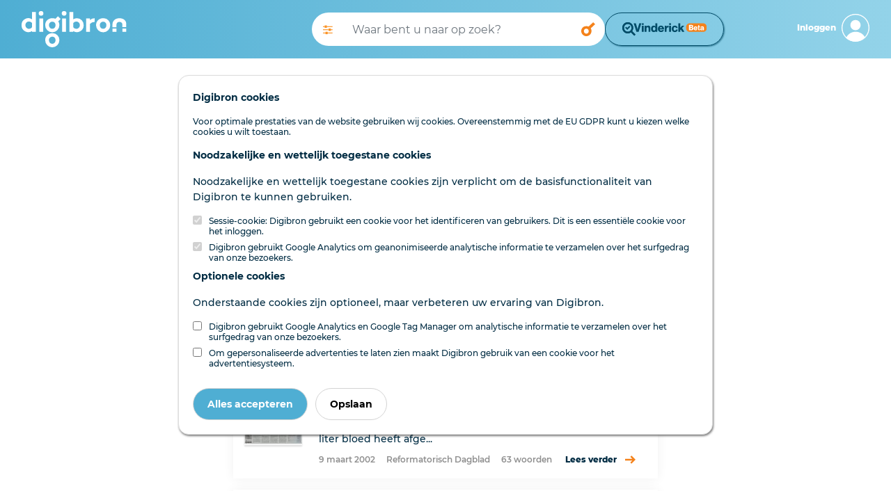

--- FILE ---
content_type: text/html; charset=utf-8
request_url: https://www.digibron.nl/search/detail/012e964ff04dd90e2d16d6b5/het-is-hier-een-bloedbad
body_size: 40301
content:
<!DOCTYPE html>
<html lang="nl">
<head>
    <meta charset="utf-8">
    <meta http-equiv="X-UA-Compatible" content="IE=edge">
    <meta name="viewport" content="width=device-width, initial-scale=1">
    <meta name="csrf-token" content="zueDFJADBWjIxmatnZMpyheGPuwIYKMOdyJFs2ik">

    <link rel="stylesheet" type="text/css" href="https://www.digibron.nl/css/vendor.css?id=b4eef67a01284190f8b87a90d532ea03">
    <link rel="stylesheet" type="text/css" href="https://www.digibron.nl/css/app-default.css?id=dbc2ca30984c0a8d2923b093f5ab9180">

            <link rel="stylesheet" type="text/css" href="https://www.digibron.nl/vinderick/asset/0.20.1/vinderick-library.min.css">
        <link rel="stylesheet" type="text/css" href="https://www.digibron.nl/css/vinderick.css?id=108b1e251812bceeb1dc3ce649249a8b">
        
    <link rel="apple-touch-icon" href="https://www.digibron.nl/images/icons/apple-touch-icon.png">
    <link rel="icon" type="image/x-icon" href="https://www.digibron.nl/favicon.ico">

    <meta name="application-name" content="Digibron">
    <meta name="msapplication-TileColor" content="#FFFFFF">
    <meta name="msapplication-TileImage" content="https://www.digibron.nl/images/icons/mstile-144x144.png">

    
            <title>Digibron</title>
    
    
    </head>
<body class="body default ">
    <div id="emg_cookiewall" style="" class="eu-popup ">
    
            <div class="w-100">
            <p>
                <b>
                    
                                            Digibron cookies
                                    </b>
            </p>
        </div>
        
            <div class="w-100">
                            Voor optimale prestaties van de website gebruiken wij cookies. Overeenstemmig met de EU GDPR kunt u kiezen welke cookies u wilt toestaan.
                    </div>
    
    
    <form action="/saveTheCookie" method="POST" class="w-100">
        <div style="width: 100%;">

                            <div>
    
            
        <p>
            <b>
                                    Noodzakelijke en wettelijk toegestane cookies
                            </b>
        </p>
        <p>
            
                                                Noodzakelijke en wettelijk toegestane cookies zijn verplicht om de basisfunctionaliteit van Digibron te kunnen gebruiken.
                                    </p>
        
                    <div class="cookie_choice">
    
        
    <input type="checkbox" id="session" name="session" class="eu-cookie-consent-category-essential eu-cookie-consent-cookie" value="1"  checked="checked" disabled="disabled" >
    
            <input type="hidden" name="session" value="1">
        <label for="session">
                    Sessie-cookie: Digibron gebruikt een cookie voor het identificeren van gebruikers. Dit is een essentiële cookie voor het inloggen.
            </label>
</div>
                    <div class="cookie_choice">
    
        
    <input type="checkbox" id="analytics" name="analytics" class="eu-cookie-consent-category-essential eu-cookie-consent-cookie" value="1"  checked="checked" disabled="disabled" >
    
            <input type="hidden" name="analytics" value="1">
        <label for="analytics">
                    Digibron gebruikt Google Analytics om geanonimiseerde analytische informatie te verzamelen over het surfgedrag van onze bezoekers.
            </label>
</div>
            </div>
                            <div>
    
            
        <p>
            <b>
                                    Optionele cookies
                            </b>
        </p>
        <p>
            
                                                Onderstaande cookies zijn optioneel, maar verbeteren uw ervaring van Digibron.
                                    </p>
        
                    <div class="cookie_choice">
    
        
    <input type="checkbox" id="google" name="google" class="eu-cookie-consent-category-optional eu-cookie-consent-cookie" value="1" >
    
        <label for="google">
                    Digibron gebruikt Google Analytics en Google Tag Manager om analytische informatie te verzamelen over het surfgedrag van onze bezoekers.
            </label>
</div>
                    <div class="cookie_choice">
    
        
    <input type="checkbox" id="codalt" name="codalt" class="eu-cookie-consent-category-optional eu-cookie-consent-cookie" value="1" >
    
        <label for="codalt">
                    Om gepersonaliseerde advertenties te laten zien maakt Digibron gebruik van een cookie voor het advertentiesysteem.
            </label>
</div>
            </div>
                    </div>
        <div style="margin-top: 20px;">
                            <button class="eu-popup-button btn btn-primary mr-2" id="eu-cookie-consent-cookie">
                                            Alles accepteren
                                    </button>
                        <button id="saveButton" type="submit" class="eu-popup-button btn btn-secondary">
                                    Opslaan
                            </button>
        </div>
    </form>
</div>


    <div id="search__header" class="container-fluid py-3 d-md-none">
    <div class="row">
        <div class="col-6 pl-0 d-md-none">
            <a href="https://www.digibron.nl"><img id="search__logo" src="/images/logo/default/Digibron-Logo-Color.svg" alt="Digibron Zoeken Icoon" /></a>
        </div>
        <div id="user__menu" class="col-6 pr-0">
                            <a class="float-right px-0 border-0 navbar-toggler nav__login-link" id="nav__inloggen" href="https://www.digibron.nl/inloggen">
                    <div class="d-flex justify-content-end align-items-center">
                        <span class="d-none d-md-inline">Inloggen</span>
                        <span id="account_icon" class="d-block float-right ml-2">&nbsp;</span>
                    </div>
                </a>
                    </div>
    </div>
</div>
<div class="container-fluid" id="header_search">
    <div class="container-fluid px-md-0 px-xl-3">
        <div class="row py-3">
            <div class="d-none d-md-block col-3 col-xl-4">
                <a href="https://www.digibron.nl" title="Digibron"><img id="site__logo" src="/images/logo/default/Digibron-Logo-DIAP.svg" alt=""/></a>
            </div>
            <div class="col-12 col-md-6 d-flex px-0 px-lg-3 align-items-center">
                <form autocomplete="off" id="nav-searchform" name="nav-searchform" method="post" enctype="multipart/form-data" data-action="" action="https://www.digibron.nl/zoeken" role="search" class="d-flex my-2 my-lg-0 w-100 gap-2">
                    <input type="hidden" name="_token" value="zueDFJADBWjIxmatnZMpyheGPuwIYKMOdyJFs2ik" autocomplete="off">                    <div class="input-group flex-grow-1 px-0 searchbar-group">
                        <button class="d-none d-lg-block toggle_advanced_search px-3" title="Uitgebreid zoeken" type="button">
                            <i class="fa fa-solid fa-sliders"></i>
                        </button>
                        <input autocomplete="off" list="suggestions" type="text" value="" class="form-control typeahead border-0 flex-grow-1" name="search_query" id="search_query" placeholder="Waar bent u naar op zoek?">
                        <datalist id="suggestions">
                        </datalist>
                        <div class="input-group-append">
                            <button type="submit" class="form-control btn btn-outline-light d-block" id="execute_search">&nbsp;</button>
                        </div>
                    </div>
                                            <div>
                            <button class="form-control btn btn-outline-light text-wrap" id="vinderick-open-modal">
                                <img src="https://www.digibron.nl/images/vinderick/logo-and-name-beta.svg?id=a0f43e7b4a8905540d4f464eb940bc3d" alt="Vinderick logo" class="desktop-image">
                                <img src="https://www.digibron.nl/vinderick/asset/0.20.1/vinderick-logo-blue.svg" alt="Vinderick logo" class="mobile-image">
                            </button>
                        </div>
                                    </form>
            </div>
            <div class="d-none d-md-block col-3 col-xl-2 d-flex align-items-center justify-content-end">
                <div id="user__menu" class="d-none d-md-block float-right pr-0">
                                            <a class="float-right px-0 border-0 navbar-toggler nav__login-link" id="nav__inloggen" href="https://www.digibron.nl/inloggen">
                            <div class="d-flex justify-content-end align-items-center">
                                <span class="d-none d-md-inline">Inloggen</span>
                                <span id="account_icon" class="d-block float-right ml-2">&nbsp;</span>
                            </div>
                        </a>
                                    </div>
            </div>
        </div>
    </div>
</div>
<script>
    let dateFieldsPhp = [];
</script>

<div id="advanced_search_container">
    <form id="advanced-search" method="post" class="form-horizontal" action="https://www.digibron.nl/zoeken">
        <input type="hidden" name="post_source" value="querybuilder" />
        <div class="col-12 col-xl-8 offset-xl-2 py-3">
            <div id="close_advanced_search" class="qb-home py-3">
                <h2 class="text-center">Uitgebreid zoeken</h2>
                <p class="text-center"><a class="close_advanced_search" href="#">Terug naar eenvoudig zoeken</a></p>
            </div>
            <div id="section-search-results" class="qb-search">
                <div class="container-fluid px-0">
                    <div class="row">
                        <div class="col-16 col-md-6">
                            <h2>Uitgebreid zoeken</h2>
                        </div>
                        <div class="col-16 col-md-6 text-right close-search">
                            <a class="" href="#">Sluiten</a><img class="close-search-icon" src="/images/icons/default/icon-cross-orange.svg" alt="Sluiten" />
                        </div>
                    </div>
                </div>
            </div>
            <div class="border-top pt-3 pb-3">
                <h6>Standaard operator <i class="fa fa-caret-down float-right"></i></h6>
                <div class="row">
                    <div class="col-sm-3 form-group">
                        <select class="form-control" id="default-operator-selector">
                            <option value="AND">EN (AND)</option>
                            <option value="OR">OF (OR)</option>
                        </select>
                    </div>
                </div>
            </div>
            <div class="border-top pt-3 pb-3">
                <h6>Zoekwoorden <i class="fa fa-caret-down float-right"></i></h6>
                <div>
                    <div class="term_row form-group duplicate row" data-iterator="1">
                        <label class="sr-only control-label hidden col-sm-4 col-lg-3">settings[field]:</label>
                        <div class="col-sm-4 col-lg-3">
                            <select class="form-control add-row" name="operators[]">
                                <option value="has-all" selected="selected">Bevat de termen</option>
                                <option value="has-any">Bevat een van de termen</option>
                                <option value="has-not">Zonder de termen</option>
                            </select>
                        </div>
                        <div class="col-sm-4 col-lg-6">
                            <input type="text" class="form-control" name="values[]" placeholder="Zoekterm(en)">
                        </div>
                        <div class="col-sm-4 col-lg-3">
                            <div class="float-left d-inline-block dtext-in mr-3">in</div>
                            <select class="form-control w-75" name="fields[]">
                                <option value="*" selected="selected">Alle velden</option>
                                                                                                            <option data-type="text" data-fields="description">Aanhef</option>
                                                                                                                                                <option data-type="text" data-fields="content">Content</option>
                                                                                                                                                <option data-type="text" data-fields="authors">Auteurs</option>
                                                                                                                                                <option data-type="text" data-fields="subject">Deel</option>
                                                                                                                                                <option data-type="text" data-fields="headline|subHeadline">Kop</option>
                                                                                                                                                <option data-type="text" data-fields="edNote">Memo / serie</option>
                                                                                                                                                <option data-type="text" data-fields="pageName">Pagina (naam)</option>
                                                                                                                                                <option data-type="text" data-fields="genre">Genre</option>
                                                                                                                                                <option data-type="text" data-fields="category">Rubriek</option>
                                                                                                                                                <option data-type="text" data-fields="packageName">Serie</option>
                                                                                                                                                <option data-type="text" data-fields="person">Persoon</option>
                                                                                                </select>
                        </div>
                    </div>
                    <div class="row">
                        <div class="col-12">
                            <a class="remove-input-row float-right">- Veld verwijderen</a>
                            <a class="add-input-row">+ Veld toevoegen</a>
                        </div>
                    </div>
                </div>
            </div>
            <div class="border-top pt-3 pb-3">
                <h6>Datum <i class="fa fa-caret-down float-right"></i></h6>
                <div class="row">
                    <div class="col-sm-3 form-group">
                        <select class="form-control" id="date-selector">
                            <option>Alle data</option>
                            <optgroup label="Periode">
                                <option data-single="Vandaag">Vandaag</option>
                                <option data-single="Afgelopen week">Afgelopen week</option>
                                <option data-single="Afgelopen maand">Afgelopen maand</option>
                                <option data-single="Afgelopen 3 maanden">Afgelopen 3 maanden</option>
                                <option data-single="Afgelopen 6 maanden">Afgelopen 6 maanden</option>
                                <option data-single="Afgelopen jaar">Afgelopen jaar</option>
                            </optgroup>
                            <optgroup label="Specifieke datum">
                                <option data-single="Dag" data-show="single">Datum is</option>
                                <option data-show="from,until">Datum is van ... tot ...</option>
                                <option data-show="until">Datum is voor ...</option>
                                <option data-show="from">Datum is na ...</option>
                            </optgroup>
                        </select>
                    </div>
                    <div class="col-sm-8 col-xl-4 form-group date-from">
                        <span class="float-left d-block px-2" style="line-height:38px;">Van</span>
                        <select class="from-day form-control w-25 float-left mr-1" name="datefrom[]">
                                                            <option value="1">1</option>
                                                            <option value="2">2</option>
                                                            <option value="3">3</option>
                                                            <option value="4">4</option>
                                                            <option value="5">5</option>
                                                            <option value="6">6</option>
                                                            <option value="7">7</option>
                                                            <option value="8">8</option>
                                                            <option value="9">9</option>
                                                            <option value="10">10</option>
                                                            <option value="11">11</option>
                                                            <option value="12">12</option>
                                                            <option value="13">13</option>
                                                            <option value="14">14</option>
                                                            <option value="15">15</option>
                                                            <option value="16">16</option>
                                                            <option value="17">17</option>
                                                            <option value="18">18</option>
                                                            <option value="19">19</option>
                                                            <option value="20">20</option>
                                                            <option value="21">21</option>
                                                            <option value="22">22</option>
                                                            <option value="23">23</option>
                                                            <option value="24">24</option>
                                                            <option value="25">25</option>
                                                            <option value="26">26</option>
                                                            <option value="27">27</option>
                                                            <option value="28">28</option>
                                                            <option value="29">29</option>
                                                            <option value="30">30</option>
                                                            <option value="31">31</option>
                                                    </select>
                        <select class="form-control from-month w-25 float-left mr-1" name="datefrom[]">
                            <option value="1">Jan</option>
                            <option value="2">Feb</option>
                            <option value="3">Maa</option>
                            <option value="4">Apr</option>
                            <option value="5">Mei</option>
                            <option value="6">Jun</option>
                            <option value="7">Jul</option>
                            <option value="8">Aug</option>
                            <option value="9">Sep</option>
                            <option value="10">Okt</option>
                            <option value="11">Nov</option>
                            <option value="12">Dec</option>
                        </select>
                        <input type="text" pattern="[0-9]{4}" class="from-year form-control w-25 float-left" name="datefrom[]">
                    </div>
                    <div class="col-sm-8 col-xl-4 form-group date-single">
                        <select class="single-day form-control w-25 float-left mr-1" name="datesingle[]">
                                                            <option value="1">1</option>
                                                            <option value="2">2</option>
                                                            <option value="3">3</option>
                                                            <option value="4">4</option>
                                                            <option value="5">5</option>
                                                            <option value="6">6</option>
                                                            <option value="7">7</option>
                                                            <option value="8">8</option>
                                                            <option value="9">9</option>
                                                            <option value="10">10</option>
                                                            <option value="11">11</option>
                                                            <option value="12">12</option>
                                                            <option value="13">13</option>
                                                            <option value="14">14</option>
                                                            <option value="15">15</option>
                                                            <option value="16">16</option>
                                                            <option value="17">17</option>
                                                            <option value="18">18</option>
                                                            <option value="19">19</option>
                                                            <option value="20">20</option>
                                                            <option value="21">21</option>
                                                            <option value="22">22</option>
                                                            <option value="23">23</option>
                                                            <option value="24">24</option>
                                                            <option value="25">25</option>
                                                            <option value="26">26</option>
                                                            <option value="27">27</option>
                                                            <option value="28">28</option>
                                                            <option value="29">29</option>
                                                            <option value="30">30</option>
                                                            <option value="31">31</option>
                                                    </select>
                        <select class="form-control single-month w-25 float-left mr-1" name="datesingle[]">
                            <option value="1">Jan</option>
                            <option value="2">Feb</option>
                            <option value="3">Maa</option>
                            <option value="4">Apr</option>
                            <option value="5">Mei</option>
                            <option value="6">Jun</option>
                            <option value="7">Jul</option>
                            <option value="8">Aug</option>
                            <option value="9">Sep</option>
                            <option value="10">Okt</option>
                            <option value="11">Nov</option>
                            <option value="12">Dec</option>
                        </select>
                        <input type="text" pattern="[0-9]{4}" class="single-year form-control w-25 float-left" name="datesingle[]">
                    </div>
                    <div class="col-sm-8 offset-sm-3 offset-xl-0 col-xl-4 form-group date-until">
                        <span class="float-left d-block px-2" style="line-height:38px;">Tot</span>
                        <select class="until-day form-control w-25 float-left mr-1" name="dateuntil[]">
                                                            <option value="1">1</option>
                                                            <option value="2">2</option>
                                                            <option value="3">3</option>
                                                            <option value="4">4</option>
                                                            <option value="5">5</option>
                                                            <option value="6">6</option>
                                                            <option value="7">7</option>
                                                            <option value="8">8</option>
                                                            <option value="9">9</option>
                                                            <option value="10">10</option>
                                                            <option value="11">11</option>
                                                            <option value="12">12</option>
                                                            <option value="13">13</option>
                                                            <option value="14">14</option>
                                                            <option value="15">15</option>
                                                            <option value="16">16</option>
                                                            <option value="17">17</option>
                                                            <option value="18">18</option>
                                                            <option value="19">19</option>
                                                            <option value="20">20</option>
                                                            <option value="21">21</option>
                                                            <option value="22">22</option>
                                                            <option value="23">23</option>
                                                            <option value="24">24</option>
                                                            <option value="25">25</option>
                                                            <option value="26">26</option>
                                                            <option value="27">27</option>
                                                            <option value="28">28</option>
                                                            <option value="29">29</option>
                                                            <option value="30">30</option>
                                                            <option value="31">31</option>
                                                    </select>
                        <select class="form-control until-month w-25 float-left mr-1" name="dateuntil[]">
                            <option value="1">Jan</option>
                            <option value="2">Feb</option>
                            <option value="3">Maa</option>
                            <option value="4">Apr</option>
                            <option value="5">Mei</option>
                            <option value="6">Jun</option>
                            <option value="7">Jul</option>
                            <option value="8">Aug</option>
                            <option value="9">Sep</option>
                            <option value="10">Okt</option>
                            <option value="11">Nov</option>
                            <option value="12">Dec</option>
                        </select>
                        <input type="text" pattern="[0-9]{4}" class="until-year form-control w-25 float-left" name="dateuntil[]">
                    </div>
                </div>
            </div>
            <div class="border-top pt-3 pb-3" id="find_sources">
                <h6 class="open">Bronnen</h6>
                <input type="checkbox" checked data-toggle="toggle" data-style="ios" class="advanced_search_toggle mt-2 mt-md-0" data-on="Insluiten" data-off="Uitsluiten" data-size="mini">
                <input type="text" style="margin-top:10px !important;" class="form-control mt-2 mt-md-0 mb-3 col-6 col-md-9" id="filter_sources" placeholder="Bronnen filteren" />

                <div id="availablePublicationsContainer" data-url="https://www.digibron.nl/ajax/available-publications">
                    <img src="https://www.digibron.nl/images/preload.gif?id=4d1463b432daec100ac863b17c5a0e75" alt="">
                </div>
            </div>
            <button type="button" id="clear_fields" class="btn btn-default float-right" data-toggle="modal" data-target="#exampleModalCenter"><span class="d-none d-md-inline">Zoekopdracht W</span><span class="d-inline d-md-none">W</span>issen</button>
            <input type="button" id="submit_search" class="btn btn-primary mr-3" value="Zoeken" />
        </div>

    </form>
</div>
<div class="modal fade" id="exampleModalCenter" tabindex="-1" role="dialog" aria-labelledby="exampleModalCenterTitle" aria-hidden="true">
    <div class="modal-dialog modal-dialog-centered" role="document">
        <div class="modal-content">
            <div class="modal-header">
                <h5 class="modal-title" id="exampleModalLongTitle">Zoekopdracht wissen</h5>
                <button type="button" class="close" data-dismiss="modal" aria-label="Close">
                    <span aria-hidden="true">&times;</span>
                </button>
            </div>
            <div class="modal-body">
                <p>Weet u zeker dat u de huidige opdracht wilt wissen?</p>
            </div>
            <div class="modal-footer">
                <button type="button" class="btn btn-primary" id="clear_search">Ja</button>
                <button type="button" class="btn btn-secondary" data-dismiss="modal">Nee</button>
            </div>
        </div>
    </div>
</div>

    <main class="page-contents">
            <div class="container">
        <div class="row">
            <div class="col-md-12" id="header_home">
                <h2 class="text-center">De pagina die u zoekt is niet meer beschikbaar</h2>
                <p class="text-center">Bedoelde u een van de onderstaande artikelen?</p>
            </div>
        </div>
    </div>

    <div class="container-fluid">
        <div class="row">
            <div class="col-12 col-lg-8 col-xl-6 offset-lg-2 offset-xl-3 mt-3">
                                    <div class="mb-3 p-3 result-item list-thumbnail d-block d-md-flex flex-row">
                        <div class="placeholder__image mr-4 flex-shrink-0 d-none d-md-block">
                            <img src="https://www.digibron.nl/images/generated/reformatorisch-dagblad/katern-nieuws/2001/01/18/7-thumbnail.jpg" alt="Bloedbad" />
                        </div>
                        <div class="item__content w-100 flex-grow-1 pr-3">
                            <h4 class="mb-2">
                                <a href="https://www.digibron.nl/viewer/collectie/Digibron/id/tag:RD.nl,20010118:newsml_f74faa23983fed11a77420037ca88716" data-toggle="tooltip" data-placement="left" title="Bloedbad">Bloedbad</a>
                            </h4>
                            <p class="mb-2">
                                 BOGOTA (AP) - Zwaarbewapende mannen in militaire uniformen hebben gisteren in het dorp Chengue, in het noorden van Colombia, 25 mensen afgeslacht. Vervolgens staken zij tientallen huizen in brand en...
                            </p>

                            <div class="item__info">
                                                                    <div class="search__meta mr-3 float-left">18 januari 2001</div>
                                
                                                                    <div class="search__meta mr-3 float-left">Reformatorisch Dagblad</div>
                                
                                <div class="search__meta mr-3 float-left">598 woorden</div>

                                
                                <div class="read__more float-right align-items-center">
                                    <a href="https://www.digibron.nl/viewer/collectie/Digibron/id/tag:RD.nl,20010118:newsml_f74faa23983fed11a77420037ca88716">
                                        <span class="mr-1 d-none d-lg-inline">Lees verder</span>
                                    </a>
                                    <img class="nav__arrow" src="https://www.digibron.nl/images/icons/default/icon-arrow-orange-right.svg" alt="Bekijk artikel" />
                                </div>
                                <span class="clearfix"></span>
                            </div>
                        </div>
                    </div>
                                    <div class="mb-3 p-3 result-item list-thumbnail d-block d-md-flex flex-row">
                        <div class="placeholder__image mr-4 flex-shrink-0 d-none d-md-block">
                            <img src="https://www.digibron.nl/images/generated/reformatorisch-dagblad/katern-nieuws/2002/03/09/1-thumbnail.jpg" alt="Bloedbaden" />
                        </div>
                        <div class="item__content w-100 flex-grow-1 pr-3">
                            <h4 class="mb-2">
                                <a href="https://www.digibron.nl/viewer/collectie/Digibron/id/tag:RD.nl,20020309:newsml_cfe2dcb3d9d369c684006b222196b90e" data-toggle="tooltip" data-placement="left" title="Bloedbaden">Bloedbaden</a>
                            </h4>
                            <p class="mb-2">
                                 BERLIJN (RTR) - Een Duitse man lijkt de meest vrijgevige bloeddonor ter wereld te zijn geworden. Het Duitse Rode Kruis meldt dat de 58-jarige boer de afgelopen 33 jaar zo&#039;n 480 liter bloed heeft afge...
                            </p>

                            <div class="item__info">
                                                                    <div class="search__meta mr-3 float-left">9 maart 2002</div>
                                
                                                                    <div class="search__meta mr-3 float-left">Reformatorisch Dagblad</div>
                                
                                <div class="search__meta mr-3 float-left">63 woorden</div>

                                
                                <div class="read__more float-right align-items-center">
                                    <a href="https://www.digibron.nl/viewer/collectie/Digibron/id/tag:RD.nl,20020309:newsml_cfe2dcb3d9d369c684006b222196b90e">
                                        <span class="mr-1 d-none d-lg-inline">Lees verder</span>
                                    </a>
                                    <img class="nav__arrow" src="https://www.digibron.nl/images/icons/default/icon-arrow-orange-right.svg" alt="Bekijk artikel" />
                                </div>
                                <span class="clearfix"></span>
                            </div>
                        </div>
                    </div>
                                    <div class="mb-3 p-3 result-item list-thumbnail d-block d-md-flex flex-row">
                        <div class="placeholder__image mr-4 flex-shrink-0 d-none d-md-block">
                            <img src="https://www.digibron.nl/images/generated/reformatorisch-dagblad/katern-nieuws/1994/12/09/7-thumbnail.jpg" alt="Bloedbad" />
                        </div>
                        <div class="item__content w-100 flex-grow-1 pr-3">
                            <h4 class="mb-2">
                                <a href="https://www.digibron.nl/viewer/collectie/Digibron/id/tag:RD.nl,19941209:newsml_bf4ec5dd961912c3af8c40c2661d850a" data-toggle="tooltip" data-placement="left" title="Bloedbad">Bloedbad</a>
                            </h4>
                            <p class="mb-2">
                                BIRMINGHAM (DPA) - Een wild met messen om zich heen slaande klant heeft gisteren paniek veroorzaakt onder het winkelend publiek in een warenhuis in Birmingham. De man stak met twee messen in op hals e...
                            </p>

                            <div class="item__info">
                                                                    <div class="search__meta mr-3 float-left">9 december 1994</div>
                                
                                                                    <div class="search__meta mr-3 float-left">Reformatorisch Dagblad</div>
                                
                                <div class="search__meta mr-3 float-left">87 woorden</div>

                                
                                <div class="read__more float-right align-items-center">
                                    <a href="https://www.digibron.nl/viewer/collectie/Digibron/id/tag:RD.nl,19941209:newsml_bf4ec5dd961912c3af8c40c2661d850a">
                                        <span class="mr-1 d-none d-lg-inline">Lees verder</span>
                                    </a>
                                    <img class="nav__arrow" src="https://www.digibron.nl/images/icons/default/icon-arrow-orange-right.svg" alt="Bekijk artikel" />
                                </div>
                                <span class="clearfix"></span>
                            </div>
                        </div>
                    </div>
                            </div>
        </div>
    </div>
    </main>

    <footer id="main__footer" class="footer search-footer">
    <div class="new__footer__links__container">
    <div class="container-fluid py-4">
        <div class="footer__links__container">
            <div>
                <h2>Gebruikersmenu</h2>
                <ul>
                    
                                            <li><a href="https://www.digibron.nl/inloggen">Inloggen</a></li>
                        <li><a href="https://service.erdee.nl/registreren" target="_blank" rel="noopener">Registreren</a></li>
                                    </ul>
            </div>
            <div>
                <h2>Digibron</h2>
                <ul>
                    
                    <li><button class="btn btn-link footer-link p-0 cookie_settings" type="button">Cookie voorkeuren</button></li>

                    <li><a href="https://www.digibron.nl/faq">FAQ</a></li>
                    <li><a href="https://www.digibron.nl/copyright">Copyright</a></li>
                    <li><a href="https://www.digibron.nl/contact">Contact</a></li>
                </ul>
            </div>
            <div>
                <h2>Erdee Media Groep</h2>
                <ul>
                    <li><a href="https://www.erdeemediagroep.nl/adverteren/home/" target="_blank" rel="noopener">Adverteren</a></li>
                    <li><a href="https://service.erdee.nl/voorwaarden/privacy" target="_blank" rel="noopener">Privacyverklaring</a></li>
                    <li><a href="https://service.erdee.nl/voorwaarden/cookies" target="_blank" rel="noopener">Cookieverklaring</a></li>
                    <li><a href="https://service.erdee.nl/voorwaarden/kunstmatige-intelligentie" target="_blank" rel="noopener">AI-beleid</a></li>
                </ul>
            </div>
        </div>
        <div class="poweredby-container">
            <a href="https://www.erdeemediagroep.nl/" title="Erdee Media Groep" rel="noopener">
                <img src="https://www.digibron.nl/images/logo/erdee-media-groep--logo.svg?id=c8d1bb2fdf39dd5c5849043e165d6a19" alt="logo erdee media groep">
            </a>
        </div>
    </div>
</div>
</footer>
<div id="back_to_top">
    <img src="/images/icons/default/icon-arrow-white-right.svg" alt=""/>
</div>

    <div class="dark-underlay"></div>

    <noscript>
    <iframe src="https://www.googletagmanager.com/ns.html?id=GTM-NTMWGH6"
            height="0" width="0" style="display:none;visibility:hidden"></iframe>
</noscript>

<script type="application/javascript">
    (function(w,d,s,l,i){w[l]=w[l]||[];w[l].push({"gtm.start":
            new Date().getTime(),event:"gtm.js"});var f=d.getElementsByTagName(s)[0],
        j=d.createElement(s),dl=l!="dataLayer"?"&l="+l:"";j.async=true;j.src="https://www.googletagmanager.com/gtm.js?id="+i+dl;f.parentNode.insertBefore(j,f);
    })(window,document,"script","dataLayer","GTM-NTMWGH6");

    addEventListener("DOMContentLoaded", () => {
        const initialDataLayers = JSON.parse('[{\u0022event\u0022:\u0022pageview\u0022,\u0022meta\u0022:{\u0022event\u0022:{\u0022isLoggedIn\u0022:\u00220\u0022},\u0022user\u0022:[]}}]');
        const additionalAttributes = [];
        const inputs = document.getElementsByClassName("group--item");

        initialDataLayers.forEach(initialDataLayer => dataLayer.push(initialDataLayer));
        additionalAttributes.forEach(attribute =>
            $(attribute.element).attr(attribute.attributeName, JSON.stringify(attribute.value))
        );

        for (let i = 0; i < inputs.length; i++) {
            inputs[i].addEventListener("click", function () {
                if (!inputs[i].classList.contains("selected")) {
                    const data = { ...initialDataLayers[0] };
                    const container = inputs[i].parentElement;

                    data["target"] = {
                        "id": inputs[i].getAttribute("data-document_id"),
                        "type": "article",
                        "meta": {
                            "title": container.getElementsByClassName("title")[0].getAttribute("data-title"),
                            "source": container.getElementsByClassName("publication")[0].innerText,
                            "pubTime": container.getElementsByTagName("time")[0].getAttribute("datetime")
                        }
                    };
                    data["event"] = "addToCollection";
                    dataLayer.push(data);
                }
            });
        }
    });
</script>

    <div id="vinderick-container"></div>

    <script type="application/json" id="vinderick-config">
        {
            "logoPath": "https://www.digibron.nl/vinderick/asset/0.20.1/vinderick-logo.svg",
            "chatLogoPath": "https://www.digibron.nl/vinderick/asset/0.20.1/chat-logo.svg",
            "searchLogoPath": "https://www.digibron.nl/vinderick/asset/0.20.1/search-logo.svg",
            "logoWithNamePath": "https://www.digibron.nl/images/vinderick/logo-and-name-beta.svg",
                            "previewQuestions": [{"id":"68c12c5ea92de","question":"Wie is Johannes Calvijn?","searchHistory":[{"filters":{},"requiredSearchTerms":["Johannes Calvijn"],"optionalSearchTerms":["reformatie","protestantisme","theoloog"],"previousDocuments":[],"amountOfDocumentsFound":15}],"links":[{"id":"tag:Wekker,20070629:newsml_bb27982cbd4a6eae2b3c280ed079fba1","link":"https://www.digibron.nl/viewer/collectie/Digibron/id/tag:Wekker,20070629:newsml_bb27982cbd4a6eae2b3c280ed079fba1","name":"Beleving in reformatorische zin (Christenzijn in een belevingscultuur 2)","context":"De Wekker · 29/6/2007 · Prof. dr. G.C. den Hertog"},{"id":"tag:RD.nl,20100920:newsml_3e169a54ec8c1a83ea1aed059a86880d","link":"https://www.digibron.nl/viewer/collectie/Digibron/id/tag:RD.nl,20100920:newsml_3e169a54ec8c1a83ea1aed059a86880d","name":"Faculteit 'Aix' heet nu Johannes Calvijn","context":"Reformatorisch Dagblad · 20/9/2010 · Kerkredactie"},{"id":"tag:RD.nl,20080919:newsml_9c1a4d049c29ec477daf61804d59db41","link":"https://www.digibron.nl/viewer/collectie/Digibron/id/tag:RD.nl,20080919:newsml_9c1a4d049c29ec477daf61804d59db41","name":"Kroonprins Spanje   eregast op   Calvijncongres","context":"Reformatorisch Dagblad · 19/9/2008 · Kerkredactie"},{"id":"tag:RD.nl,19931022:newsml_2b161eec8c4bc9cfffbf09ba6734ccf4","link":"https://www.digibron.nl/viewer/collectie/Digibron/id/tag:RD.nl,19931022:newsml_2b161eec8c4bc9cfffbf09ba6734ccf4","name":"Geneve, citadel van de Reformatie","context":"Reformatorisch Dagblad · 22/10/1993 · W. van der Zwaag"},{"id":"tag:RD.nl,20240522:newsml_ww66836","link":"https://www.digibron.nl/viewer/collectie/Digibron/id/tag:RD.nl,20240522:newsml_ww66836","name":"Zoeken naar wat protestants is","context":"Reformatorisch Dagblad · 22/5/2024 · Gertrude de Wildt-Brouwer"},{"id":"Kerkblaadje_19591212_205_ART_S001_CID001","link":"https://www.digibron.nl/viewer/collectie/Digibron/id/Kerkblaadje_19591212_205_ART_S001_CID001","name":"Johannes Calvijn,","context":"Kerkblaadje · 12/12/1959 · Ds. S. Gerssen"},{"id":"tag:RD.nl,20070816:newsml_0802518033327b44654efeb3b4f4b539","link":"https://www.digibron.nl/viewer/collectie/Digibron/id/tag:RD.nl,20070816:newsml_0802518033327b44654efeb3b4f4b539","name":"Theologen werken aan imago Calvijn","context":"Reformatorisch Dagblad · 16/8/2007 · Kerkredactie"},{"id":"tag:RD.nl,20090528:newsml_4191a88a67bf14be3eec85d4485afbdd","link":"https://www.digibron.nl/viewer/collectie/Digibron/id/tag:RD.nl,20090528:newsml_4191a88a67bf14be3eec85d4485afbdd","name":"Kiezen uit 135 lezingen over Calvijn","context":"Reformatorisch Dagblad · 28/5/2009 · Maarten Stolk"},{"id":"tag:ProtestantsNederland,20140201:newsml_12e9bccfdb2a5a9b2ce3639e787fce57","link":"https://www.digibron.nl/viewer/collectie/Digibron/id/tag:ProtestantsNederland,20140201:newsml_12e9bccfdb2a5a9b2ce3639e787fce57","name":"Van de redactie","context":"Protestants Nederland · 1/2/2014 · P. van de Breevaart"},{"id":"tag:ProtestantsNederland,19670601:newsml_dcd429d743d79c3b92aa2684e1ef004c","link":"https://www.digibron.nl/viewer/collectie/Digibron/id/tag:ProtestantsNederland,19670601:newsml_dcd429d743d79c3b92aa2684e1ef004c","name":"De Reformatie","context":"Protestants Nederland · 1/6/1967 · Johannes Calvijn"},{"id":"tag:ProtestantsNederland,19841001:newsml_292d884358cad225399db20fb22c26e2","link":"https://www.digibron.nl/viewer/collectie/Digibron/id/tag:ProtestantsNederland,19841001:newsml_292d884358cad225399db20fb22c26e2","name":"De Reformatie","context":"Protestants Nederland · 1/10/1984 · Johannes Calvijn"},{"id":"tag:RD.nl,20140522:newsml_0b6aec43086e0a0a4e993f768cfc0001","link":"https://www.digibron.nl/viewer/collectie/Digibron/id/tag:RD.nl,20140522:newsml_0b6aec43086e0a0a4e993f768cfc0001","name":"Vrijheid van Evangelie niet ongebonden","context":"Reformatorisch Dagblad · 22/5/2014 · Klaas van der Zwaag"},{"id":"tag:Waarheidsvriend,19260219:newsml_adafe577fe59fc90d8a197d957ccaa5d","link":"https://www.digibron.nl/viewer/collectie/Digibron/id/tag:Waarheidsvriend,19260219:newsml_adafe577fe59fc90d8a197d957ccaa5d","name":"GEESTELIJKE OPBOUW","context":"De Waarheidsvriend · 19/2/1926 · Johannes Calvijn."},{"id":"Kerkblaadje_19600109_003_ART_S002_CID001","link":"https://www.digibron.nl/viewer/collectie/Digibron/id/Kerkblaadje_19600109_003_ART_S002_CID001","name":"Johannes Calvijn,","context":"Kerkblaadje · 9/1/1960 · Ds. S. Gerssen"},{"id":"tag:RD.nl,20230411:newsml_pr19219950","link":"https://www.digibron.nl/viewer/collectie/Digibron/id/tag:RD.nl,20230411:newsml_pr19219950","name":"Reformatiemuseum Genève open","context":"Reformatorisch Dagblad · 11/4/2023 · Redactie kerk"}],"answerFragmentObjectsByDocument":{"tag:Wekker,20070629:newsml_bb27982cbd4a6eae2b3c280ed079fba1":[{"text":"Wie Calvijns Institutie leest moet wel onder de indruk komen van zijn gedrevenheid om de gemeente te brengen tot een eigen, bewust beleefd en doordacht geloof.","url":"https://www.digibron.nl/viewer/collectie/Digibron/id/tag:Wekker,20070629:newsml_bb27982cbd4a6eae2b3c280ed079fba1#:~:text=Wie%20Calvijns%20Institutie,en%20doordacht%20geloof.","number":1},{"text":"In Calvijns omschrijving van het geloof kunnen we die eenheid van ‘hoofd’ en ‘hart’ ook meteen herkennen. Hij definieert een ‘waar geloof’ als ‘een vaste en zekere kennis van Gods welwillendheid jegens ons, welke gegrond op de waarheid van zijn genadige belofte in Christus, door de Heilige Geest aan ons verstand wordt geopenbaard en in ons hart wordt verzegeld’ (Institutie III, 2, 7).","url":"https://www.digibron.nl/viewer/collectie/Digibron/id/tag:Wekker,20070629:newsml_bb27982cbd4a6eae2b3c280ed079fba1#:~:text=In%20Calvijns%20omschrijving,III%2C%202%2C%207%29.","number":2},{"text":"Calvijns opkomen voor een kennis van ‘hoofd’ en ‘hart’ inéén is zonder twijfel door en door bijbels.","url":"https://www.digibron.nl/viewer/collectie/Digibron/id/tag:Wekker,20070629:newsml_bb27982cbd4a6eae2b3c280ed079fba1#:~:text=Calvijns%20opkomen%20voor,en%20door%20bijbels.","number":3}],"tag:RD.nl,19931022:newsml_2b161eec8c4bc9cfffbf09ba6734ccf4":[{"text":"Geneve staat onder ons bekend als de bakermat van het gereformeerd protestantisme. Inzonderheid de hervormer Johannes Calvijn (1509-1564) heeft in de zestiende eeuw, in nauwe samenwerking met zijn wapenbroeders Pierre Viret en Guillaume Farel, door zijn volhardende reformatorische ijver en veelomvattende werkzaamheden zijn stempel op deze stad gedrukt.","url":"https://www.digibron.nl/viewer/collectie/Digibron/id/tag:RD.nl,19931022:newsml_2b161eec8c4bc9cfffbf09ba6734ccf4#:~:text=Geneve%20staat%20onder,deze%20stad%20gedrukt.","number":4},{"text":"Calvijn zag hierin een duidelijke roeping van God. Op zondag 29 juli 1537 beklom de raadssecretaris Michel Roset de kansel en las hij de belijdenis en de stadswet voor. De magistraten gaven het voorbeeld en daarna stak heel de verzamelde menigte de handen op als bewijs van instemming en trouw. De ingevoerde tuchtmaatregelen in de kerk en in de raad der stad riepen echter zo veel weerstand op dat de hervormingsgezinde predikanten in 1538 genoodzaakt werden de stad te verlaten. Na in 1541 terug te zijn geroepen, werd de reformatorische arbeia met voortvarendheid ten uitvoer gebracht.","url":"https://www.digibron.nl/viewer/collectie/Digibron/id/tag:RD.nl,19931022:newsml_2b161eec8c4bc9cfffbf09ba6734ccf4#:~:text=Calvijn%20zag%20hierin,ten%20uitvoer%20gebracht.","number":5},{"text":"Wie Calvijns levensloop, brieven en geschriften raadpleegt, moet wel tot de conclusie komen dat het devies \"Terar dum prosim\" (Laat ik maar verteerd worden, als ik maar nuttig ben) volkomen op hem van toepassing is geweest.","url":"https://www.digibron.nl/viewer/collectie/Digibron/id/tag:RD.nl,19931022:newsml_2b161eec8c4bc9cfffbf09ba6734ccf4#:~:text=Wie%20Calvijns%20levensloop%2C,toepassing%20is%20geweest.","number":6}],"tag:RD.nl,20240522:newsml_ww66836":[{"text":"Protestanten zijn zich altijd bewust van de mogelijkheid van zelfbedrog en hebben een sterk ontwikkeld geweten, stelt dr. Van Ekris. Hij haalt de reformator Johannes Calvijn aan, die het menselijk hart een afgodenfabriek noemt.","url":"https://www.digibron.nl/viewer/collectie/Digibron/id/tag:RD.nl,20240522:newsml_ww66836#:~:text=Protestanten%20zijn%20zich,een%20afgodenfabriek%20noemt.","number":7}],"Kerkblaadje_19591212_205_ART_S001_CID001":[{"text":"Door het schrijven van zijn Institutie heeft Calvijn het gereformeerde' protestantisme doen geboren worden.","url":"https://www.digibron.nl/viewer/collectie/Digibron/id/Kerkblaadje_19591212_205_ART_S001_CID001#:~:text=Door%20het%20schrijven,doen%20geboren%20worden.","number":8},{"text":"Calvijn heeft zijn Institutie beschouwd en bedoeld als een handleiding bij het lezen van de Schrift, een hulpmiddel om de samenhangen van de schriftuurlijke waarheid te verstaan.","url":"https://www.digibron.nl/viewer/collectie/Digibron/id/Kerkblaadje_19591212_205_ART_S001_CID001#:~:text=Calvijn%20heeft%20zijn,waarheid%20te%20verstaan.","number":9},{"text":"Calvijn heeft zijn Institutie opgedragen aan de koning van Frankrijk, Frans I. De bedoeling daarbij was : de koning duidelijk te maken, dat de hervormden niets anders leerden dan wat in de Schrift gevonden werd.","url":"https://www.digibron.nl/viewer/collectie/Digibron/id/Kerkblaadje_19591212_205_ART_S001_CID001#:~:text=Calvijn%20heeft%20zijn,Schrift%20gevonden%20werd.","number":10},{"text":"Calvijn wilde de reformatie zuiveren van de verdenking als zou zij iets hebben uit te staan met de wederdopers, de revolutionaire tegenstroom van de reformatie, die op gewelddadige wijze de orde van deze wereld wilde omzetten in de orde van het Nieuwe Jeruzalem.","url":"https://www.digibron.nl/viewer/collectie/Digibron/id/Kerkblaadje_19591212_205_ART_S001_CID001#:~:text=Calvijn%20wilde%20de,het%20Nieuwe%20Jeruzalem.","number":11}],"tag:RD.nl,20070816:newsml_0802518033327b44654efeb3b4f4b539":[{"text":"GENEVE – Een groep van vijftig theologen en kerkhistorici wil het negatieve beeld dat van de reformator Johannes Calvijn bestaat, bijstellen. Over geen andere zestiende-eeuwse reformator zouden zo veel clichés bestaan als over Calvijn.","url":"https://www.digibron.nl/viewer/collectie/Digibron/id/tag:RD.nl,20070816:newsml_0802518033327b44654efeb3b4f4b539#:~:text=GENEVE%20%E2%80%93%20Een,als%20over%20Calvijn.","number":12},{"text":"In dat jaar is het vijf eeuwen geleden dat de reformator in de Franse stad Noyon ter wereld kwam.","url":"https://www.digibron.nl/viewer/collectie/Digibron/id/tag:RD.nl,20070816:newsml_0802518033327b44654efeb3b4f4b539#:~:text=In%20dat%20jaar,ter%20wereld%20kwam.","number":13},{"text":"Het rapport noemt vier stereotype beelden van Calvijn die „steeds weer opduiken”: de leer van de dubbele predestinatie (God verkiest en verwerpt mensen), de sobere leefregels die hij de inwoners van Genève oplegde, zijn aandeel in de terechtstelling van de ‘ketter’ Michael Servet, en zijn rol bij de ontwikkeling van het moderne kapitalisme.","url":"https://www.digibron.nl/viewer/collectie/Digibron/id/tag:RD.nl,20070816:newsml_0802518033327b44654efeb3b4f4b539#:~:text=Het%20rapport%20noemt,het%20moderne%20kapitalisme.","number":14},{"text":"In het rapport onderstrepen zij het belang van Calvijn voor de voortgang van de Reformatie in de zestiende eeuw. „De draagwijdte en de coherentie van zijn denken hebben de uitbouw van de gereformeerde kerken mogelijk gemaakt. Zonder Calvijn zou de Reformatie een andere weg zijn gegaan.”","url":"https://www.digibron.nl/viewer/collectie/Digibron/id/tag:RD.nl,20070816:newsml_0802518033327b44654efeb3b4f4b539#:~:text=In%20het%20rapport,weg%20zijn%20gegaan.%E2%80%9D","number":15}],"tag:ProtestantsNederland,19841001:newsml_292d884358cad225399db20fb22c26e2":[{"text":"Johannes Calvijn in zijn antwoord van 1 september 1539 aan kardinaal Jacopo Sadoleto, één der leidende figuren van de Contrareformatie (1477-1547).","url":"https://www.digibron.nl/viewer/collectie/Digibron/id/tag:ProtestantsNederland,19841001:newsml_292d884358cad225399db20fb22c26e2#:~:text=Johannes%20Calvijn%20in,de%20Contrareformatie%20%281477%2D1547%29.","number":16}],"tag:RD.nl,20140522:newsml_0b6aec43086e0a0a4e993f768cfc0001":[{"text":"De reformator Johannes Calvijn moest zijn positie bepalen ten opzichte van twee tegenstanders, te weten de Rooms-Katholieke Kerk en de beweging der dopers of anabaptisten, kortweg het doperdom. Het was een dubbele strijd.","url":"https://www.digibron.nl/viewer/collectie/Digibron/id/tag:RD.nl,20140522:newsml_0b6aec43086e0a0a4e993f768cfc0001#:~:text=De%20reformator%20Johannes,een%20dubbele%20strijd.","number":17},{"text":"Calvijn stelt dat Rome en de dopers dezelfde wortels hebben, namelijk het spiritualisme. Tegen beide handhaaft Calvijn de eenheid van Woord en Geest.","url":"https://www.digibron.nl/viewer/collectie/Digibron/id/tag:RD.nl,20140522:newsml_0b6aec43086e0a0a4e993f768cfc0001#:~:text=Calvijn%20stelt%20dat,Woord%20en%20Geest.","number":18},{"text":"Tegenover de dopers benadrukt Calvijn het opwassen van de kerk door Woord en Geest in de gemeenschap met Christus (vandaar Calvijns afkeer van alle schisma’s), maar tegenover Rome brengt hij naar voren dat de Reformatie geen schepping van een nieuwe kerk inhoudt, maar een hervorming overeenkomstig het Hoofd, Wiens lichaam de kerk is.","url":"https://www.digibron.nl/viewer/collectie/Digibron/id/tag:RD.nl,20140522:newsml_0b6aec43086e0a0a4e993f768cfc0001#:~:text=Tegenover%20de%20dopers,de%20kerk%20is.","number":19}],"tag:Waarheidsvriend,19260219:newsml_adafe577fe59fc90d8a197d957ccaa5d":[{"text":"Terstond na de voltooiing van de Institutie (eerste uitgave) in 1536 verliet Calvijn het gastvrije Bazel, om een korte tijd te vertoeven aan het hof van de hertogin van Ferrara, de vrome zuister van Koning Frans 1.","url":"https://www.digibron.nl/viewer/collectie/Digibron/id/tag:Waarheidsvriend,19260219:newsml_adafe577fe59fc90d8a197d957ccaa5d#:~:text=Terstond%20na%20de,Koning%20Frans%201.","number":20},{"text":"Slechts een enkelen nacht zou Calvijn in Genève blijven, zoo was zijn plan, maar de Heere had het anders beschikt en deed hem er blijven om hem hier een veelomvattenden werkkring te geven.","url":"https://www.digibron.nl/viewer/collectie/Digibron/id/tag:Waarheidsvriend,19260219:newsml_adafe577fe59fc90d8a197d957ccaa5d#:~:text=Slechts%20een%20enkelen,werkkring%20te%20geven.","number":21},{"text":"In Augustus 1536 gekomen, hield hij eerst voorlezingen over de H. Sohrift in de kerk van St. Pierre.","url":"https://www.digibron.nl/viewer/collectie/Digibron/id/tag:Waarheidsvriend,19260219:newsml_adafe577fe59fc90d8a197d957ccaa5d#:~:text=In%20Augustus%201536,van%20St.%20Pierre.","number":22},{"text":"In 1537 tot predikant aangesteld, maakte hij een catechismus en in opdracht van den raad der stad, een geloofsbelijdenis in 21 artikelen, welke spoedig tot religieuse grondwet van de Republiek werd verheven.","url":"https://www.digibron.nl/viewer/collectie/Digibron/id/tag:Waarheidsvriend,19260219:newsml_adafe577fe59fc90d8a197d957ccaa5d#:~:text=In%201537%20tot,Republiek%20werd%20verheven.","number":23},{"text":"In Straatsburg sloot Calvijn, die door de Overheid vrijgelaten werd in zijn doen, zich aan bij de inrichting en ordening en liturgie der Fransche vluchtelingen-gemeente.","url":"https://www.digibron.nl/viewer/collectie/Digibron/id/tag:Waarheidsvriend,19260219:newsml_adafe577fe59fc90d8a197d957ccaa5d#:~:text=In%20Straatsburg%20sloot,der%20Fransche%20vluchtelingen%2Dgemeente.","number":24},{"text":"In Straatsburg sloot Calvijn, die door de Overheid vrijgelaten werd in zijn doen, zich aan bij de inrichting en ordening en liturgie der Fransche vluchtelingen-gemeente.","url":"https://www.digibron.nl/viewer/collectie/Digibron/id/tag:Waarheidsvriend,19260219:newsml_adafe577fe59fc90d8a197d957ccaa5d#:~:text=In%20Straatsburg%20sloot,der%20Fransche%20vluchtelingen%2Dgemeente.","number":25},{"text":"In 1540 verbond Farel hem in het huwelijk met Idelette de Bure, de weduwe van een bekeerd Anabaptist, een vrouw, gesproten uit een adellijke familie, die in de buurt van Luik woonde; en zoo raakte Calvijn geheel thuis in Straatsburg.","url":"https://www.digibron.nl/viewer/collectie/Digibron/id/tag:Waarheidsvriend,19260219:newsml_adafe577fe59fc90d8a197d957ccaa5d#:~:text=In%201540%20verbond,thuis%20in%20Straatsburg.","number":26}],"Kerkblaadje_19600109_003_ART_S002_CID001":[{"text":"Men zou Calvijn behalve kerkhervormer met evenveel recht een schoolhervormer kunnen noemen.","url":"https://www.digibron.nl/viewer/collectie/Digibron/id/Kerkblaadje_19600109_003_ART_S002_CID001#:~:text=Men%20zou%20Calvijn,schoolhervormer%20kunnen%20noemen.","number":27},{"text":"Toen in 1559 de universiteit van Oenève kon worden geopend, was dat de kroon op het werk van Calvijn. Hij was immers ook naar aard en aanleg echt een man van de wetenschap. Uit zijn werken blijkt, dat hij belangstelling had voor alle gebieden van menselijk kunnen. Hij was stellig niet een eng theoloog, die alleen maar met zijn eigen vak op de hoogte was. Zelf was hij evenzeer jurist als godgeleerde, terwijl men hem ook een groot kenner van de klassieke schrijvers zou kunnen noemen. Zijn eerste boek handelde over een wijsgerig geschrift van Seneca. Ook in de sterrenkunde was hij geen vreemdeling. Zo was Calvijn, wat men noemt, een universele geest, een geschikt man om een universiteit te stichten. Hij was zelfs destijds in Oenève niet begonnen als predikant (dat werd hij pas later), maar als leraar die in opdracht van Farel uitlegkundige colleges gaf.","url":"https://www.digibron.nl/viewer/collectie/Digibron/id/Kerkblaadje_19600109_003_ART_S002_CID001#:~:text=Toen%20in%201559,uitlegkundige%20colleges%20gaf.","number":28},{"text":"Calvijn stond zeker niet aan de kant van de geestdrijvers, die kunsten en wetenschappen beschouwen als werelds en ijdel en menen, dat wetenschappelijke toerusting zo niet schadelijk, dan toch overbodig moet worden geacht. De reformatie heeft het 'van-Ood-geIeerd'-zijn nooit los willen maken van ijver in de studie.","url":"https://www.digibron.nl/viewer/collectie/Digibron/id/Kerkblaadje_19600109_003_ART_S002_CID001#:~:text=Calvijn%20stond%20zeker,in%20de%20studie.","number":29},{"text":"Anderzijds heeft Calvijn geen ruimte gelaten voor de hoogmoed van de man van de wetenschap, die meent alles te kunnen doorgronden en zijn eigen verstand beschouwt als de bron van de hoogste waarheid. Kunsten en wetenschappen heeft Calvijn gezien als vruchten van de natuurlijke werkingen van de Heilige Geest.","url":"https://www.digibron.nl/viewer/collectie/Digibron/id/Kerkblaadje_19600109_003_ART_S002_CID001#:~:text=Anderzijds%20heeft%20Calvijn,de%20Heilige%20Geest.","number":30},{"text":"Zodoende is de stichting van de universiteit van Geneve voor Calvijn geen nevenwerkzaamheid geweest, maar niet minder dan een praktische gevolgtrekking uit zijn leer van de Heilige Geest en dus ten volle 'de kroon op het werk'.","url":"https://www.digibron.nl/viewer/collectie/Digibron/id/Kerkblaadje_19600109_003_ART_S002_CID001#:~:text=Zodoende%20is%20de,op%20het%20werk%27.","number":31}],"tag:RD.nl,20230411:newsml_pr19219950":[{"text":"In het museum is een afzonderlijke ruimte gewijd aan Johannes Calvijn, de bekende reformator van Genève.","url":"https://www.digibron.nl/viewer/collectie/Digibron/id/tag:RD.nl,20230411:newsml_pr19219950#:~:text=In%20het%20museum,reformator%20van%20Gen%C3%A8ve.","number":32}]},"answer":"Johannes Calvijn was een invloedrijke hervormer in de zestiende eeuw, bekend voor zijn bijdrage aan de Reformatie en zijn invloed op het gereformeerde protestantisme. Hij werd geboren in Noyon, Frankrijk, in 1509. Calvijn wordt vaak genoemd in verband met Genève, dat bekendstaat als de bakermat van het gereformeerd protestantisme, waar hij samenwerkte met figuren als Pierre Viret en Guillaume Farel om hervormingen in de stad door te voeren. Zijn werkzaamheden daar werden geprezen voor hun omvang en volhardende reformatorische ijver [Fragment 4] [Fragment 13].\n\nCalvijn schreef \"De Institutie\", een belangrijk werk dat dient als een handleiding bij het lezen van de Bijbel en waarin de samenhangen van de schriftuurlijke waarheid worden verduidelijkt [Fragment 9]. De Institutie was bedoeld om aan te tonen dat de hervorming niets anders leerde dan wat in de Schrift werd gevonden [Fragment 10]. Het werk, dat hij aan de Franse koning Frans I opdroeg, speelde een cruciale rol bij de ontwikkeling van het gereformeerde protestantisme [Fragment 8].\n\nHij is ook bekend voor zijn leer over predestinatie, een concept dat een van de vele stereotype beelden van hem werd [Fragment 14]. Calvijns invloed reikte verder dan kerkelijke hervormingen; hij was ook betrokken bij onderwijs en wetenschap. Hij stichtte de universiteit van Genève, wat gezien werd als de kroon op zijn werk, en stond bekend als een man van de wetenschap met belangstelling voor verschillende vakgebieden zoals rechten en astronomie [Fragment 27] [Fragment 28] [Fragment 31]. \n\nCalvijns denken combineerde 'hoofd' en 'hart' en hij zag het geloof als een zekere kennis van Gods welwillendheid, geopenbaard door de Heilige Geest en verzegeld in het hart [Fragment 2]. Hierdoor heeft hij grote invloed gehad op de vorming van gereformeerde kerken en de voortgang van de Reformatie [Fragment 15]."},{"id":"68c12c8948038","question":"Wie waren de puriteinen?","searchHistory":[{"filters":{},"requiredSearchTerms":["puriteinen"],"optionalSearchTerms":["geschiedenis","religie","protestantisme"],"previousDocuments":[],"amountOfDocumentsFound":15}],"links":[{"id":"tag:BannerOfTruth,19400201:newsml_8594a340f04395b1138ecf89e8422530","link":"https://www.digibron.nl/viewer/collectie/Digibron/id/tag:BannerOfTruth,19400201:newsml_8594a340f04395b1138ecf89e8422530","name":"DE GESCHIEDENIS DER PURITEINEN","context":"The Banner of Truth · 1/2/1940 · "},{"id":"tag:BannerOfTruth,19391001:newsml_71c6506e6b4edca17e5c0c0dc39cf88c","link":"https://www.digibron.nl/viewer/collectie/Digibron/id/tag:BannerOfTruth,19391001:newsml_71c6506e6b4edca17e5c0c0dc39cf88c","name":"DE GESCHIEDENIS DER PURITEINEN","context":"The Banner of Truth · 1/10/1939 · "},{"id":"tag:BannerOfTruth,19400101:newsml_98d6e84b6026dd9f424ea34c01449242","link":"https://www.digibron.nl/viewer/collectie/Digibron/id/tag:BannerOfTruth,19400101:newsml_98d6e84b6026dd9f424ea34c01449242","name":"DE GESCHIEDENIS DER PURITEINEN","context":"The Banner of Truth · 1/1/1940 · "},{"id":"tag:Waarheidsvriend,19500525:newsml_585587983046daf158c69c6f68cc8215","link":"https://www.digibron.nl/viewer/collectie/Digibron/id/tag:Waarheidsvriend,19500525:newsml_585587983046daf158c69c6f68cc8215","name":"De Puritein van de Hertenpolder","context":"De Waarheidsvriend · 25/5/1950 · Jac. Overeem"},{"id":"tag:RD.nl,20180524:newsml_987a726a578370be9992f82b9f50b037","link":"https://www.digibron.nl/viewer/collectie/Digibron/id/tag:RD.nl,20180524:newsml_987a726a578370be9992f82b9f50b037","name":"Theologische faculteit leert vroegere rector Rutherford opnieuw kennen","context":"Reformatorisch Dagblad · 24/5/2018 · René Heij"},{"id":"tag:RD.nl,20051004:newsml_3d6c8cd2665ac6f65da0c54594726790","link":"https://www.digibron.nl/viewer/collectie/Digibron/id/tag:RD.nl,20051004:newsml_3d6c8cd2665ac6f65da0c54594726790","name":"Zonder piëtisme geen echt christen","context":"Reformatorisch Dagblad · 4/10/2005 · Dr. W. J. op 't Hof"},{"id":"AanZet_20071001_060_ART_S001_CID001","link":"https://www.digibron.nl/viewer/collectie/Digibron/id/AanZet_20071001_060_ART_S001_CID001","name":"1. Geschiedenis","context":"AanZet · 1/10/2007 · "},{"id":"tag:RD.nl,20180621:newsml_0729b720669f9242d96890a6d05d9d97","link":"https://www.digibron.nl/viewer/collectie/Digibron/id/tag:RD.nl,20180621:newsml_0729b720669f9242d96890a6d05d9d97","name":"Onderzoek naar Rutherford geen pionierswerk meer","context":"Reformatorisch Dagblad · 21/6/2018 · René Heij"},{"id":"tag:RD.nl,19990127:newsml_756202dd54636f55156c409ce2ebe5ee","link":"https://www.digibron.nl/viewer/collectie/Digibron/id/tag:RD.nl,19990127:newsml_756202dd54636f55156c409ce2ebe5ee","name":"Religie","context":"Reformatorisch Dagblad · 27/1/1999 · "},{"id":"tag:RD.nl,20190717:newsml_ddac79af58c0dc507a9e70ef69b4b6e2","link":"https://www.digibron.nl/viewer/collectie/Digibron/id/tag:RD.nl,20190717:newsml_ddac79af58c0dc507a9e70ef69b4b6e2","name":"Puriteinen waren politiek zelfbewust","context":"Reformatorisch Dagblad · 17/7/2019 · Jan Keuken"},{"id":"tag:RD.nl,20091203:newsml_a8427d10fc4504a30cc450c9a8b722e5","link":"https://www.digibron.nl/viewer/collectie/Digibron/id/tag:RD.nl,20091203:newsml_a8427d10fc4504a30cc450c9a8b722e5","name":"Puriteinen in Polen","context":"Reformatorisch Dagblad · 3/12/2009 · Huib de Vries"},{"id":"tag:Terdege,20100901:newsml_9e4e133a802cbaba882f773db503c807","link":"https://www.digibron.nl/viewer/collectie/Digibron/id/tag:Terdege,20100901:newsml_9e4e133a802cbaba882f773db503c807","name":"Ter sprake","context":"Terdege · 1/9/2010 · Ad Ermstrang"},{"id":"tag:Waarheidsvriend,19491027:newsml_b25570fee2e2e869bdc8468511237b51","link":"https://www.digibron.nl/viewer/collectie/Digibron/id/tag:Waarheidsvriend,19491027:newsml_b25570fee2e2e869bdc8468511237b51","name":"De Puritein van de Hertenpolder","context":"De Waarheidsvriend · 27/10/1949 · JAC. OVEREEM"},{"id":"tag:Reformatie,19300214:newsml_f3fdec6b90cae30a771a276404524d70","link":"https://www.digibron.nl/viewer/collectie/Digibron/id/tag:Reformatie,19300214:newsml_f3fdec6b90cae30a771a276404524d70","name":"RELIGIE EN KUNST.","context":"De Reformatie · 14/2/1930 · N. BUFFINGA"},{"id":"tag:RD.nl,20140305:newsml_b35acc3e083c53b78911a9f7c4841e37","link":"https://www.digibron.nl/viewer/collectie/Digibron/id/tag:RD.nl,20140305:newsml_b35acc3e083c53b78911a9f7c4841e37","name":"Puriteinse verachting in metropool Frankfurt","context":"Reformatorisch Dagblad · 5/3/2014 · Klaas van der Zwaag"}],"answerFragmentObjectsByDocument":{"tag:BannerOfTruth,19400201:newsml_8594a340f04395b1138ecf89e8422530":[{"text":"In 1568 schreef hij aan Pilips: “Zij, die zich zelve van de religie purissima noemen, nemen toe. Zij zijn dezelfde als de Calvinisten en worden Puriteinen genoemd, omdat zij geene plechtigheden of vormen toelaten, welke niet door den letter van het Evangelie worden gewettigd. Zij willen niet in kerken komen, welke door de overigen worden gebruikt en vergunnen hun predikant niet een bepaald of afzonderlijk gewaad te dragen.","url":"https://www.digibron.nl/viewer/collectie/Digibron/id/tag:BannerOfTruth,19400201:newsml_8594a340f04395b1138ecf89e8422530#:~:text=In%201568%20schreef,gewaad%20te%20dragen.","number":1},{"text":"Sterk drongen de Puriteinen er op aan dat de kinderen een goede opvoeding ontvingen en zouden onderwezen worden in de zuivere beginselen van Gods Woord. Wilde men het onkruid kwijt en een oogst hebben, de aarde moest omgeploegd en het zaad gezaaid worden. Ook drongen zij met andere kerkelijke mannen er op aan, dat het gansche volk het onderscheid zou leeren kennen tusschen waarheid en leugen.","url":"https://www.digibron.nl/viewer/collectie/Digibron/id/tag:BannerOfTruth,19400201:newsml_8594a340f04395b1138ecf89e8422530#:~:text=Sterk%20drongen%20de,waarheid%20en%20leugen.","number":2}],"tag:BannerOfTruth,19391001:newsml_71c6506e6b4edca17e5c0c0dc39cf88c":[{"text":"Dat deze mannen teruggekeerd in Engeland, toen de bloedige vervolging had opgehouden onder Koningin Elizabeth, zich niet vereenigen konden met een Kerk vervuld met Roomsche overblijfselen, vooral niet met allerlei bisschopskleederen en priestergewaden, is te begrijpen. Waar voornoemde mannen zooveel zuivere puriteinsche beginselen met zich mede brachten en krachtig getuigden tegen een z.g.n. verbasterde kerk, kon tegenstand en strijd niet uitblijven. Afscheiding was ten laatste onvermijdelijk, en dit leidde weer tot het stichten van Puriteinsche Gemeenten.","url":"https://www.digibron.nl/viewer/collectie/Digibron/id/tag:BannerOfTruth,19391001:newsml_71c6506e6b4edca17e5c0c0dc39cf88c#:~:text=Dat%20deze%20mannen,van%20Puriteinsche%20Gemeenten.","number":3},{"text":"De Puriteinen die Engeland, hun vaderland, terwille van den godsdienst hebben verlaten en behooren tot de grondlegger van den grooten Amerikaanschen Staat, worden veelal 'pelgrims' geheeten. Die naam komt hen toe, waar zij onmogelijk God konden dienen overeenkomstig Zijn Woord in het oude vaderland, en zij zich dus genoodzaakt zagen om een nieuw vaderland te zoeken alwaar zij die vrijheid zouden kunnen genieten.","url":"https://www.digibron.nl/viewer/collectie/Digibron/id/tag:BannerOfTruth,19391001:newsml_71c6506e6b4edca17e5c0c0dc39cf88c#:~:text=De%20Puriteinen%20die,zouden%20kunnen%20genieten.","number":4},{"text":"De Puriteinen waren er bijzonder op gezet om den Dag des Heeren te heiligen. Dit was de uitdrukking van Gods wil in het vierde gebod. Die wil moest betracht worden, ten goede voor lichaam en ziel, voor land en volk. Op dien dag inzonderheid moest God geeerd en verheerlijkt worden.","url":"https://www.digibron.nl/viewer/collectie/Digibron/id/tag:BannerOfTruth,19391001:newsml_71c6506e6b4edca17e5c0c0dc39cf88c#:~:text=De%20Puriteinen%20waren,en%20verheerlijkt%20worden.","number":5},{"text":"De Puriteinen vergaten ook den blinden heiden niet. Hoe kon het ook anders. Waar wij zelf bestraald worden door het liefelijk licht des Evangelies, zal het ook de begeerte en wensch zijn dat ook zij die nog altijd in heidensche duisternis verkeeren, ook bestraald mogen worden met dat zelfde licht, opdat ook zij kennis mogen ontvangen van Hem die gekomen is om te zoeken en zalig te maken dat verloren is.","url":"https://www.digibron.nl/viewer/collectie/Digibron/id/tag:BannerOfTruth,19391001:newsml_71c6506e6b4edca17e5c0c0dc39cf88c#:~:text=De%20Puriteinen%20vergaten,dat%20verloren%20is.","number":6}],"tag:BannerOfTruth,19400101:newsml_98d6e84b6026dd9f424ea34c01449242":[{"text":"Daar hij gewetensbezwaar had tegen het dragen van de kleeding, door de wet voorgeschreven, zocht Foxe te vergeefs eene aanstelling in de Kerk, totdat hij eindelijk, tot groote armoede vervallen, eene kleine bediening in de Hoofdkerk van Salisbury verkreeg. In 1565 voor de Kerkelijke Commissie gedagvaard, en opgevorderd het Gebedenboek te onderteekenen, nam hij een Grieksch Testament uit zijn zak en zeide: dat wilde hij onderteekenen. Toen men hem de voorschriften voorlegde, weigerde hij, zeggend: Ik heb niets in de Kerk dan eene kleine prebende, en het moge u veel goed doen, als gij mij haar ontneemt.","url":"https://www.digibron.nl/viewer/collectie/Digibron/id/tag:BannerOfTruth,19400101:newsml_98d6e84b6026dd9f424ea34c01449242#:~:text=Daar%20hij%20gewetensbezwaar,mij%20haar%20ontneemt.","number":7},{"text":"Daar vele van God geroepene predikanten in 1565 uit hun kerken verdreven en uit hun ambt ontzet werden, zoo is het te begrijpen, dat die echter niet ledig gingen. Er vormden zich hier en daar groepen van hen die zich met de Staatskerk niet konden vereenigen.","url":"https://www.digibron.nl/viewer/collectie/Digibron/id/tag:BannerOfTruth,19400101:newsml_98d6e84b6026dd9f424ea34c01449242#:~:text=Daar%20vele%20van,niet%20konden%20vereenigen.","number":8},{"text":"Opmerkelijk is het, dat het leven der Koningin zoo menigmaal in den weg van Gods Voorzienigheid is gered geworden, door tusschenkomst van Puriteinen, terwijl hare gevaren dikwijls ontstonden door mannen die zij begunstigde.","url":"https://www.digibron.nl/viewer/collectie/Digibron/id/tag:BannerOfTruth,19400101:newsml_98d6e84b6026dd9f424ea34c01449242#:~:text=Opmerkelijk%20is%20het%2C,die%20zij%20begunstigde.","number":9},{"text":"Menigmaal is Elizabeth wonderlijk bewaard. Velen zagen daarin de goede hand Gods en de verhooring hunner gebeden. De Puriteinen en vele anderen zochten het goede voor haar aan Gods genadetroon.","url":"https://www.digibron.nl/viewer/collectie/Digibron/id/tag:BannerOfTruth,19400101:newsml_98d6e84b6026dd9f424ea34c01449242#:~:text=Menigmaal%20is%20Elizabeth,aan%20Gods%20genadetroon.","number":10},{"text":"Vond Elizabeth weinig instemming bij haren raad voor de vervolgingen door haar en haar Aartsbisschop tegen de Puriteinen ingesteld, zij had altijd een persoon, die haar aanvuurde. Het was de Spaansche gezant, met wien zij jaren lang eene zeer vertrouwelijke betrekking onderhield. Hij was niet beducht voor het ontzenuwde Protestantisme, dat hij in de Staatskerk verte-woordigd zag; wat hij voor de zaak van Rome en Spanje vreesde, was de aanvallende geest der Puriteinen.","url":"https://www.digibron.nl/viewer/collectie/Digibron/id/tag:BannerOfTruth,19400101:newsml_98d6e84b6026dd9f424ea34c01449242#:~:text=Vond%20Elizabeth%20weinig,geest%20der%20Puriteinen.","number":11}],"tag:RD.nl,20180524:newsml_987a726a578370be9992f82b9f50b037":[{"text":"Het idee van een wetenschappelijke conferentie over de Schotse puritein Samuel Rutherford (1600-1661) ontstond volgens organisator Matthew Vogan al in 2000.","url":"https://www.digibron.nl/viewer/collectie/Digibron/id/tag:RD.nl,20180524:newsml_987a726a578370be9992f82b9f50b037#:~:text=Het%20idee%20van,al%20in%202000.","number":12},{"text":"In zijn lezing tijdens de eerste wetenschappelijke conferentie over Rutherford zal prof. Coffey dieper ingaan op de betekenis van de Schotse puritein voor de studie van de periode na de Reformatie.","url":"https://www.digibron.nl/viewer/collectie/Digibron/id/tag:RD.nl,20180524:newsml_987a726a578370be9992f82b9f50b037#:~:text=In%20zijn%20lezing,na%20de%20Reformatie.","number":13}],"tag:RD.nl,20051004:newsml_3d6c8cd2665ac6f65da0c54594726790":[{"text":"De geschiedenis van het gereformeerd piëtisme begon in Engeland met de opkomst van het puritanisme. Concentratie op de vroomheid is van meet af een bepalende eigenschap daarvan geweest en ook ondanks alle wisselende politieke en kerkelijke omstandigheden gebleven. Het gereformeerd piëtisme openbaarde zich niet alleen bij non-conformisten, maar ook bij bisschoppen als Lewis Bayly en Joseph Hall.","url":"https://www.digibron.nl/viewer/collectie/Digibron/id/tag:RD.nl,20051004:newsml_3d6c8cd2665ac6f65da0c54594726790#:~:text=De%20geschiedenis%20van,en%20Joseph%20Hall.","number":14},{"text":"Hoewel het altijd een minderheidsbeweging is gebleven, had het zo veel uitstraling dat niet alleen het kerkelijk maar ook het maatschappelijk leven van dorpen en steden erdoor gestempeld werden. Dankzij Cromwell heeft het tot aan de Restauratie in de Engelse politiek, maatschappij en cultuur zijn triomfen gevierd. Daarna werden de puriteinen vervolgd en teruggedrongen tot het conventikel en het privé-leven.","url":"https://www.digibron.nl/viewer/collectie/Digibron/id/tag:RD.nl,20051004:newsml_3d6c8cd2665ac6f65da0c54594726790#:~:text=Hoewel%20het%20altijd,en%20het%20priv%C3%A9%2Dleven.","number":15}],"AanZet_20071001_060_ART_S001_CID001":[{"text":"In Engeland ontstaat in de zestiende eeuw een reformatiebeweging, die later zal worden aangeduid met de naam 'puritanisme'.","url":"https://www.digibron.nl/viewer/collectie/Digibron/id/AanZet_20071001_060_ART_S001_CID001#:~:text=In%20Engeland%20ontstaat,de%20naam%20%27puritanisme%27.","number":16},{"text":"Engeland wordt in deze periode een toevluchtsoord voor Nederlanders die op de vlucht zijn voor geloofsvervolgingen. In verschillende Engelse steden, onder andere in Londen, ontstaan vluchtelingengemeenten. Deze gemeenten dragen sterk bij aan het ontstaan van het puritanisme.","url":"https://www.digibron.nl/viewer/collectie/Digibron/id/AanZet_20071001_060_ART_S001_CID001#:~:text=Engeland%20wordt%20in,van%20het%20puritanisme.","number":17},{"text":"Vanaf ongeveer 1565 worden ze 'puriteinen' genoemd, een naam die oorspronkelijk spottend bedoeld is.","url":"https://www.digibron.nl/viewer/collectie/Digibron/id/AanZet_20071001_060_ART_S001_CID001#:~:text=Vanaf%20ongeveer%201565,spottend%20bedoeld%20is.","number":18},{"text":"Veel protestanten willen een verdergaande 'purification' (zuivering) van de leer, de eredienst en de inrichting van de kerken.","url":"https://www.digibron.nl/viewer/collectie/Digibron/id/AanZet_20071001_060_ART_S001_CID001#:~:text=Veel%20protestanten%20willen,van%20de%20kerken.","number":19},{"text":"De puriteinen komen buiten de kerk om samen. Er worden 'prophesyings' gehouden. Dit zijn bijeenkomsten die bezocht worden door predikers en gemeenteleden, waar Bijbelstudie een centrale plaats inneemt. Vanuit deze bijeenkomsten worden de eerste 'separatistische' (afgescheiden) gemeenten gesticht.","url":"https://www.digibron.nl/viewer/collectie/Digibron/id/AanZet_20071001_060_ART_S001_CID001#:~:text=De%20puriteinen%20komen,%28afgescheiden%29%20gemeenten%20gesticht.","number":20},{"text":"Vanaf het einde van de zestiende eeuw komt er een vervolging op gang tegen de verschillende groepen puriteinen binnen en buiten de Anglicaanse kerk.","url":"https://www.digibron.nl/viewer/collectie/Digibron/id/AanZet_20071001_060_ART_S001_CID001#:~:text=Vanaf%20het%20einde,de%20Anglicaanse%20kerk.","number":21},{"text":"Groepen puriteinen trekken via Nederland naar Amerika. Velen verblijven voor korte of langere tijd ook in Nederland, onder andere in Leiden. Zij worden bekend onder de naam 'Pilgrim Fathers' en stichten in Amerika de kolonie New Plymouth.","url":"https://www.digibron.nl/viewer/collectie/Digibron/id/AanZet_20071001_060_ART_S001_CID001#:~:text=Groepen%20puriteinen%20trekken,kolonie%20New%20Plymouth.","number":22},{"text":"Tijdens de regeringsperiode van Elizabeth ontstaan er verschillende stromingen binnen het puritanisme.","url":"https://www.digibron.nl/viewer/collectie/Digibron/id/AanZet_20071001_060_ART_S001_CID001#:~:text=Tijdens%20de%20regeringsperiode,binnen%20het%20puritanisme.","number":23},{"text":"De bekendste puriteinse stroming wordt gevormd door de 'presbyterianen' (presbyter betekent ouderling).","url":"https://www.digibron.nl/viewer/collectie/Digibron/id/AanZet_20071001_060_ART_S001_CID001#:~:text=De%20bekendste%20puriteinse,%28presbyter%20betekent%20ouderling%29.","number":24},{"text":"Een andere belangrijke groepering is die van de 'congregationalisten'.","url":"https://www.digibron.nl/viewer/collectie/Digibron/id/AanZet_20071001_060_ART_S001_CID001#:~:text=Een%20andere%20belangrijke%20groepering%20is%20die%20van%20de%20%27congregationalisten%27.","number":25},{"text":"Er is ook een groep die de hoop op hervorming opgeeft en afgescheiden gemeenten vormt. Zij worden 'separatisten' of 'nonconformisten' genoemd.","url":"https://www.digibron.nl/viewer/collectie/Digibron/id/AanZet_20071001_060_ART_S001_CID001#:~:text=Er%20is%20ook,of%20%27nonconformisten%27%20genoemd.","number":26}],"tag:RD.nl,20180621:newsml_0729b720669f9242d96890a6d05d9d97":[{"text":"De Britse onderzoeker, nu hoogleraar vroegmoderne geschiedenis aan de universiteit van Leicester, ondernam voor zijn promotiestudie in de jaren negentig een heuse zoektocht naar het werk van de Schotse puritein Samuel Rutherford (ca. 1600-1661). Het werk intrigeerde de wetenschapper, die zich al meer dan een kwarteeuw verdiept in de geschiedenis van het gereformeerd protestantisme in Groot-Brittannië en de Verenigde Staten.","url":"https://www.digibron.nl/viewer/collectie/Digibron/id/tag:RD.nl,20180621:newsml_0729b720669f9242d96890a6d05d9d97#:~:text=De%20Britse%20onderzoeker%2C,de%20Verenigde%20Staten.","number":27},{"text":"„Het werk van Rutherford is gefragmentariseerd uitgegeven”, aldus prof. Coffey. „Zijn werk is niet gebundeld door de Schotse uitgeverij ”The Banner of Truth”, zoals dat van andere zeventiende-eeuwse puriteinen als Richard Baxter en John Owen. Daarom moest ik in de universiteitsbibliotheek van Cambridge maar zien welke publicaties beschikbaar waren.","url":"https://www.digibron.nl/viewer/collectie/Digibron/id/tag:RD.nl,20180621:newsml_0729b720669f9242d96890a6d05d9d97#:~:text=%E2%80%9EHet%20werk%20van,publicaties%20beschikbaar%20waren.","number":28}],"tag:RD.nl,20190717:newsml_ddac79af58c0dc507a9e70ef69b4b6e2":[{"text":"Maar weten we eigenlijk wel precies waar de puriteinen voor staan? Zij kenden niet alleen een rijke spiritualiteit, zij wisten ook uitstekend hun eigen belangen te verdedigen en veilig te stellen op politiek en militair niveau. Waar nodig werd er actie ondernomen, als de geloofsvrijheid in het geding kwam.","url":"https://www.digibron.nl/viewer/collectie/Digibron/id/tag:RD.nl,20190717:newsml_ddac79af58c0dc507a9e70ef69b4b6e2#:~:text=Maar%20weten%20we,het%20geding%20kwam.","number":29},{"text":"De puriteinen reageerden dus fel en hard toen hun manier van leven en geloven in gevaar kwam. Maar ze waren ook realistisch, want vrij snel hierna werden zij introverte groepen, tevreden met de tolerantie in Engeland, voorzichtig om deze niet in gevaar te brengen.","url":"https://www.digibron.nl/viewer/collectie/Digibron/id/tag:RD.nl,20190717:newsml_ddac79af58c0dc507a9e70ef69b4b6e2#:~:text=De%20puriteinen%20reageerden,gevaar%20te%20brengen.","number":30},{"text":"In Engeland leidde de feitelijke onafhankelijkheid van de puriteinse gemeenschappen uiteindelijk tot hun deelname aan een opstand en burgeroorlog, waarin zij zich tegen de regeerstijl van Charles I (1600-1649), koning van Engeland, verzetten. De wijze waarop deze koning de Anglicaanse staatskerk tot regeringsinstrument maakte, oogstte felle kritiek van de zijde der radicaalste, meestal calvinistische protestanten, ook wel puriteinen genoemd. Zij hadden deze naam te danken aan hun ijver om de kerk van roomse ‘franje’ en uitwassen te zuiveren.","url":"https://www.digibron.nl/viewer/collectie/Digibron/id/tag:RD.nl,20190717:newsml_ddac79af58c0dc507a9e70ef69b4b6e2#:~:text=In%20Engeland%20leidde,uitwassen%20te%20zuiveren.","number":31}],"tag:Reformatie,19300214:newsml_f3fdec6b90cae30a771a276404524d70":[{"text":"Voor de excessen van de 'Wederdooperij is het Protestantisme niet verantwoordelijk'. Deze secte verkondigde een leer, die tot kunstverachting moest leiden. Zij maakte een volstrekte scheiding tusschen natuur en genade. De genade moest niet het natuurlijke leven heiligen, maar er moest iets gansch nieuws geschapen worden, want' de natuur was de bron der ongerechtigheid. De Wederdoopers wilden dan ook aan het natuurlijk leven hun krachten niet wijden. Ze wilden zich het liefst met geestelijke dingen bezig houden en verkeeren met een boekje in een hoekje.","url":"https://www.digibron.nl/viewer/collectie/Digibron/id/tag:Reformatie,19300214:newsml_f3fdec6b90cae30a771a276404524d70#:~:text=Voor%20de%20excessen,in%20een%20hoekje.","number":32},{"text":"Ook het Engedsche puritanisme is te eenzijdig geworden, al laat dit zich gemakkelijk verklaren uit het ondiepe, oppervlakkige, ongeestelijke leven der Roomsche belijders. Helaas heeft het toen gevaar geloopen met het badwater ook het kind weg te werpen en heeft het 'tdiesseits te veel uit het oog verloren, omdat het zich geheel op het jenseits concentreerde. Het zag in de dingen ïïezer wereld te spoedig belemmeringen en hindernissen op de reis naar de andere wereld en paste het woord van Jezus; „Wat baat het den mensch, zoo hij de geheele wereld gewint en schade lijdt aan zijne ziel\", op zulk een wijze toe, dat het kwam tot miskenning van de gaven Gods op het terrein der algemeene genade, waarvan toch de Heilige Geest de \"V\\%rkmeester is.","url":"https://www.digibron.nl/viewer/collectie/Digibron/id/tag:Reformatie,19300214:newsml_f3fdec6b90cae30a771a276404524d70#:~:text=Ook%20het%20Engedsche,de%20%22V%5C%25rkmeester%20is.","number":33},{"text":"De echte reformatie heeft evenwel nooit het puriteinsche standpunt gedeeld, wat we in een vorig artikel aantoonden met een beroep op Calvijn.","url":"https://www.digibron.nl/viewer/collectie/Digibron/id/tag:Reformatie,19300214:newsml_f3fdec6b90cae30a771a276404524d70#:~:text=De%20echte%20reformatie,beroep%20op%20Calvijn.","number":34}],"tag:RD.nl,20140305:newsml_b35acc3e083c53b78911a9f7c4841e37":[{"text":"„Mijn leven is veranderd door het lezen van ”The Puritan Hope” van Iain Murray. Hij verwoordt de verwachting van de puriteinen van een Evangelieverkondiging tot aan de einden der wereld en de bekering van Israël. De kracht van de puriteinse theologie is dat zij hart en leven met elkaar verbindt, de diepte van de genade van God met prediking en zending.","url":"https://www.digibron.nl/viewer/collectie/Digibron/id/tag:RD.nl,20140305:newsml_b35acc3e083c53b78911a9f7c4841e37#:~:text=%E2%80%9EMijn%20leven%20is,prediking%20en%20zending.","number":35},{"text":"Beck ziet de komst van migranten naar Europa als een grote kans voor het Evangelie. „De bevolking van Frankfurt bestaat voor 27 procent uit niet-Duitse nationaliteiten. Van welke achtergrond, cultuur of religie ook, er is bij hen een sterk godsbesef en je hoeft hun niet uit te leggen wat zonde is. Wat me in de puritein Sibbes vooral aanspreekt, is dat je God ter sprake kunt brengen bij mensen die weten wat ellende en gebrokenheid is. Dat is de centrale boodschap van de Bijbel: de mens is een vreemdeling, zoals Abraham, die door het geloof naar een onbekend land trok. Hij is het beeld van iedere christen als vreemdeling en balling, die daarom verlangt naar een beter tehuis. Migranten vertonen het beeld van Jezus, Die ook een vreemdeling was en niets had waarop Hij Zijn hoofd op kon leggen.”","url":"https://www.digibron.nl/viewer/collectie/Digibron/id/tag:RD.nl,20140305:newsml_b35acc3e083c53b78911a9f7c4841e37#:~:text=Beck%20ziet%20de,op%20kon%20leggen.%E2%80%9D","number":36}]},"answer":"De puriteinen waren een religieuze groepering in Engeland, ontstaan in de tweede helft van de zestiende eeuw, die zich kenmerkten door hun streven naar zuivering van de kerkelijke en maatschappelijke praktijk. Deze beweging, die later als 'puritanisme' bekend werd, vond zijn oorsprong in de reformatie en stond bekend om het aandringen op een strikte naleving van de Bijbel, het verwerpen van niet-bijbelse rituelen en ceremoniën, en het verlangen naar een pure geloofsuitoefening zonder katholieke invloeden [Fragment 3][Fragment 16][Fragment 19].\n\nDe puriteinen waren erop gericht dat kinderen een goede opvoeding en onderwijs zouden krijgen in de principes van het christelijke geloof. Ze benadrukten het belang van onderwijs voor het hele volk om het verschil tussen waarheid en leugen te leren kennen [Fragment 2]. Hun geloofsijver ging hand in hand met een sterk politiek bewustzijn. Ze waren actief in verzet tegen de gevestigde Anglicaanse kerk en de regering van koning Charles I, wat uiteindelijk leidde tot hun deelname aan de Engelse burgeroorlog. Ze verlangden naar een kerk zonder 'roomse franje' en stonden bekend om hun radicale calvinistische opvattingen [Fragment 31].\n\nOok waren de puriteinen bekend om hun eerbied voor de rustdag en in het bijzonder de zondagsheiliging als uitdrukking van het vierde gebod [Fragment 5]. Onder druk van vervolgingen van de anglicaanse staatskerk en omdat ze hun geloof niet vrijelijk in Engeland konden uitoefenen, emigreerden veel puriteinen naar Amerika. Hier werden zij bekend als de 'Pilgrim Fathers' en stichtten zij de kolonie New Plymouth [Fragment 4][Fragment 22].\n\nDe puriteinen hadden aanzienlijke invloed op zowel kerkelijk als maatschappelijk leven, waardoor ze, ondanks dat het een minderheidsbeweging was, een grote uitstraling hadden [Fragment 15]. Hun verlangen naar hervorming leidde soms tot afscheiding, en deze groepen werden vaak aangeduid als separatisten of nonconformisten [Fragment 26]. De puriteinse beweging leidde uiteindelijk tot diverse stromingen binnen het protestantisme, waaronder de presbyterianen en de congregationalisten [Fragment 24][Fragment 25]."},{"id":"68c12cac5cf99","question":"Wat is de vrijmaking van 1944?","searchHistory":[{"filters":{},"requiredSearchTerms":["vrijmaking","1944"],"optionalSearchTerms":["kerkgeschiedenis","Gereformeerde Kerk","kerkscheuring"],"previousDocuments":[],"amountOfDocumentsFound":15}],"links":[{"id":"tag:RD.nl,20191101:newsml_40ba1170bef9e043c4753ab9c338a66e","link":"https://www.digibron.nl/viewer/collectie/Digibron/id/tag:RD.nl,20191101:newsml_40ba1170bef9e043c4753ab9c338a66e","name":"De Vrijmaking van 1944: zegen of zonde?","context":"Reformatorisch Dagblad · 1/11/2019 · Van onze verslaggever"},{"id":"tag:Radix,19940701:newsml_086fc5202bf8afa7e5a97a39687b3e51","link":"https://www.digibron.nl/viewer/collectie/Digibron/id/tag:Radix,19940701:newsml_086fc5202bf8afa7e5a97a39687b3e51","name":"Ten geleide","context":"Radix · 1/7/1994 · "},{"id":"tag:RD.nl,20110519:newsml_6c65b90e91a54f40570c4188c434e1b6","link":"https://www.digibron.nl/viewer/collectie/Digibron/id/tag:RD.nl,20110519:newsml_6c65b90e91a54f40570c4188c434e1b6","name":"'t Hart: Vrijmaking valt niet uit te leggen","context":"Reformatorisch Dagblad · 19/5/2011 · Van een medewerker"},{"id":"tag:RD.nl,20111001:newsml_2c3a6fb301394c3c82a578462098a7e5","link":"https://www.digibron.nl/viewer/collectie/Digibron/id/tag:RD.nl,20111001:newsml_2c3a6fb301394c3c82a578462098a7e5","name":"Speuren naar sporen van Klaas Schilder","context":"Reformatorisch Dagblad · 1/10/2011 · Kerkredactie"},{"id":"tag:RD.nl,20100909:newsml_c51286a102be2b9cad9f9914beb364f7","link":"https://www.digibron.nl/viewer/collectie/Digibron/id/tag:RD.nl,20100909:newsml_c51286a102be2b9cad9f9914beb364f7","name":"\"Herinnering aan kerkscheuring blijft\"","context":"Reformatorisch Dagblad · 9/9/2010 · Maarten Stolk"},{"id":"tag:RD.nl,20191026:newsml_78c25a07dca36bb7596d71e5e97f1034","link":"https://www.digibron.nl/viewer/collectie/Digibron/id/tag:RD.nl,20191026:newsml_78c25a07dca36bb7596d71e5e97f1034","name":"Vrijmaking van 1944 leeft na 75 jaar nog nauwelijks","context":"Reformatorisch Dagblad · 26/10/2019 · Klaas van der Zwaag"},{"id":"tag:RD.nl,19940216:newsml_0f1ab554f231c7de7bbb025a319cb0b4","link":"https://www.digibron.nl/viewer/collectie/Digibron/id/tag:RD.nl,19940216:newsml_0f1ab554f231c7de7bbb025a319cb0b4","name":"Kerkscheuring ramp voor kerk en volk","context":"Reformatorisch Dagblad · 16/2/1994 · drs. K. vanderZwaag"},{"id":"tag:Waarheidsvriend,20110526:newsml_4aa091c8db324ce834c6a8f06da4d0fc","link":"https://www.digibron.nl/viewer/collectie/Digibron/id/tag:Waarheidsvriend,20110526:newsml_4aa091c8db324ce834c6a8f06da4d0fc","name":"’t Hart en de Vrijmaking","context":"De Waarheidsvriend · 26/5/2011 · J. van der Graaf"},{"id":"tag:Waarheidsvriend,20020808:newsml_796440cdf1c0765e75a1c1111075a9d2","link":"https://www.digibron.nl/viewer/collectie/Digibron/id/tag:Waarheidsvriend,20020808:newsml_796440cdf1c0765e75a1c1111075a9d2","name":"Getuigeverslag van een kerkscheuring","context":"De Waarheidsvriend · 8/8/2002 · M. A. VAN DEN BERG"},{"id":"tag:Waarheidsvriend,19921231:newsml_24953abd4def7c97793ae1ba48ccda60","link":"https://www.digibron.nl/viewer/collectie/Digibron/id/tag:Waarheidsvriend,19921231:newsml_24953abd4def7c97793ae1ba48ccda60","name":"Boekaankondiging","context":"De Waarheidsvriend · 31/12/1992 · J. Maasland"},{"id":"tag:RD.nl,20191107:newsml_14d3975dccb79e107b92083b73dd6134","link":"https://www.digibron.nl/viewer/collectie/Digibron/id/tag:RD.nl,20191107:newsml_14d3975dccb79e107b92083b73dd6134","name":"Vrijmaking, tragisch geschil over verbond","context":"Reformatorisch Dagblad · 7/11/2019 · Klaas van der Zwaag"},{"id":"tag:Waarheidsvriend,20110609:newsml_38692988947b734ccb5eba51b7b64b65","link":"https://www.digibron.nl/viewer/collectie/Digibron/id/tag:Waarheidsvriend,20110609:newsml_38692988947b734ccb5eba51b7b64b65","name":"Globaal bekeken","context":"De Waarheidsvriend · 9/6/2011 · J. van der Graaf"},{"id":"tag:Vrijmakingsbrochures,19440101:newsml_94c4035f-4367-459c-9338-5ae12ef0a8b3","link":"https://www.digibron.nl/viewer/collectie/Digibron/id/tag:Vrijmakingsbrochures,19440101:newsml_94c4035f-4367-459c-9338-5ae12ef0a8b3","name":"Mededeeling aan de gemeente: De meerderheid van de Kerkeraad heeft j.l. Dinsdag 18 Sept. Uit het ambt ontzet … - pagina 2","context":"Vrijmakingsbrochures · 1/1/1943 · Veldman &  A. (e.a.)"},{"id":"tag:RD.nl,19720414:newsml_3e367d9b6def947f72327e621c695f77","link":"https://www.digibron.nl/viewer/collectie/Digibron/id/tag:RD.nl,19720414:newsml_3e367d9b6def947f72327e621c695f77","name":"Het ontstaan van het verband Geref. Kerken (vrijgemaakt)","context":"Reformatorisch Dagblad · 14/4/1972 · een onzer redacteuren"},{"id":"tag:RD.nl,20160331:newsml_4a7a13c04375329cacd276234efba081","link":"https://www.digibron.nl/viewer/collectie/Digibron/id/tag:RD.nl,20160331:newsml_4a7a13c04375329cacd276234efba081","name":"J. Kamphuis","context":"Reformatorisch Dagblad · 31/3/2016 · Albert-Jan Regterschot"}],"answerFragmentObjectsByDocument":{"tag:RD.nl,20191101:newsml_40ba1170bef9e043c4753ab9c338a66e":[{"text":"Het is 11 augustus 1944, oorlogstijd, een week na de arrestatie van Anne Frank en een dag na het fusilleren van 23 medewerkers van de illegale protestantse krant Trouw. Honderden leden van de Gereformeerde Kerken in Nederland (GKN) komen bijeen in de lutherse kerk in Den Haag. Ze maken bezwaar tegen de afzetting van hoogleraar Klaas Schilder. Die leest de Acte van Vrijmaking voor en daarna maken zich binnen enkele weken tientallen kerken vrij van het gewraakte synodebesluit. Bijna 10 procent van de gereformeerden, zo’n tachtigduizend leden, begint energiek aan de opbouw van een nieuwe gemeenschap: de Gereformeerde Kerken vrijgemaakt.","url":"https://www.digibron.nl/viewer/collectie/Digibron/id/tag:RD.nl,20191101:newsml_40ba1170bef9e043c4753ab9c338a66e#:~:text=Het%20is%2011,Gereformeerde%20Kerken%20vrijgemaakt.","number":1},{"text":"De Vrijmaking van 1944 was onvermijdelijk én onnodig, stelt dr. T. J. S. van Staalduine, predikant van de protestantse gemeente in Nijbroek. Onvermijdelijk, omdat het onderlinge wantrouwen in de Gereformeerde Kerken in Nederland groot was. „Niets afwijkends werd meer verdragen.” Aan de andere kant was de scheuring ook onnodig, vindt dr. Van Staalduine. „Niemand werd afgezet vanwege ketterij. Er was plek voor de latere vrijgemaakten geweest als de synode een andere mening niet als ongereformeerd had beschouwd.”","url":"https://www.digibron.nl/viewer/collectie/Digibron/id/tag:RD.nl,20191101:newsml_40ba1170bef9e043c4753ab9c338a66e#:~:text=De%20Vrijmaking%20van,ongereformeerd%20had%20beschouwd.%E2%80%9D","number":2}],"tag:Radix,19940701:newsml_086fc5202bf8afa7e5a97a39687b3e51":[{"text":"Een bijeenkomst op 11 augustus 1944 in de Lutherse Kerk te Den Haag - van gereformeerden, bezwaard over de afzetting van prof.dr. K. Schilder, prof.dr. S. Greijdanus en anderen - vormde het startsein van wat als de grootste hergroepering binnen de nationale kerkgeschiedenis van deze eeuw kan worden aangemerkt.","url":"https://www.digibron.nl/viewer/collectie/Digibron/id/tag:Radix,19940701:newsml_086fc5202bf8afa7e5a97a39687b3e51#:~:text=Een%20bijeenkomst%20op,kan%20worden%20aangemerkt.","number":3},{"text":"Het is echter evident, dat geen gebeurtenis zo ingrijpend geweest is voor voor het gereformeerde kerkelijk leven in deze eeuw, als de scheuring van 1944.","url":"https://www.digibron.nl/viewer/collectie/Digibron/id/tag:Radix,19940701:newsml_086fc5202bf8afa7e5a97a39687b3e51#:~:text=Het%20is%20echter,scheuring%20van%201944.","number":4},{"text":"Prof. Schilder schreef in zijn kerkelijk overzicht over 1948, dat wellicht eerst over honderd jaar zal worden ingezien, welke ingrijpende betekenis de Vrijmaking heeft gehad, terwijl prof.dr. D.H.Th. Vollenhoven voorzag, dat de kerkscheuring van 1944 de nationale gereformeerde actie, zoals die zich sinds Kuyper had ontplooid, wezenlijk van karakter zou veranderen.","url":"https://www.digibron.nl/viewer/collectie/Digibron/id/tag:Radix,19940701:newsml_086fc5202bf8afa7e5a97a39687b3e51#:~:text=Prof.%20Schilder%20schreef,karakter%20zou%20veranderen.","number":5}],"tag:RD.nl,20110519:newsml_6c65b90e91a54f40570c4188c434e1b6":[{"text":"De Vrijmaking is de naam van de kerkscheuring die in 1944 plaatsvond in de Gereformeerde Kerken in Nederland. Hierbij maakte een deel van de Gereformeerde Kerken onder leiding van professor K. Schilder zich los van het kerkverband - waaruit de Gereformeerde Kerken vrijgemaakt ontstonden. Aanleiding was onder meer onenigheid ontstaan over de precieze betekenis van de doop.","url":"https://www.digibron.nl/viewer/collectie/Digibron/id/tag:RD.nl,20110519:newsml_6c65b90e91a54f40570c4188c434e1b6#:~:text=De%20Vrijmaking%20is,van%20de%20doop.","number":6}],"tag:RD.nl,20111001:newsml_2c3a6fb301394c3c82a578462098a7e5":[{"text":"Prof. dr. K. Schilder, de man van de Vrijmaking in 1944, stond gisteren even centraal aan de universiteit waar hij voor de kerkscheuring doceerde.","url":"https://www.digibron.nl/viewer/collectie/Digibron/id/tag:RD.nl,20111001:newsml_2c3a6fb301394c3c82a578462098a7e5#:~:text=Prof.%20dr.%20K.,de%20kerkscheuring%20doceerde.","number":7}],"tag:RD.nl,20100909:newsml_c51286a102be2b9cad9f9914beb364f7":[{"text":"Historicus Wim Berkelaar sprak hierover met de \"laatste getuigen\" van de oorlog en de Vrijmaking van 1944.","url":"https://www.digibron.nl/viewer/collectie/Digibron/id/tag:RD.nl,20100909:newsml_c51286a102be2b9cad9f9914beb364f7#:~:text=Historicus%20Wim%20Berkelaar,Vrijmaking%20van%201944.","number":8},{"text":"De VU-historici spraken met tien mannen en vrouwen uit Amersfoort en Utrecht, geboren tussen 1914 en 1927, die als jongere in 1944 de scheuring in de Gereformeerde Kerken in Nederland meemaakten. Die leidde tot het ontstaan van de Gereformeerde Kerken vrijgemaakt.","url":"https://www.digibron.nl/viewer/collectie/Digibron/id/tag:RD.nl,20100909:newsml_c51286a102be2b9cad9f9914beb364f7#:~:text=De%20VU%2Dhistorici%20spraken,Gereformeerde%20Kerken%20vrijgemaakt.","number":9},{"text":"Na de kerkscheuring moesten we kiezen tussen de synodalen en de vrijgemaakten.","url":"https://www.digibron.nl/viewer/collectie/Digibron/id/tag:RD.nl,20100909:newsml_c51286a102be2b9cad9f9914beb364f7#:~:text=Na%20de%20kerkscheuring,en%20de%20vrijgemaakten.","number":10},{"text":"De kerkscheuring van 1944 lijkt de zo strijdbare gereformeerden van beider gezindte bang te hebben gemaakt voor nieuwe conflicten.","url":"https://www.digibron.nl/viewer/collectie/Digibron/id/tag:RD.nl,20100909:newsml_c51286a102be2b9cad9f9914beb364f7#:~:text=De%20kerkscheuring%20van,voor%20nieuwe%20conflicten.","number":11},{"text":"De kerkscheuring van 1944 is eenvoudig te groot geweest, de geslagen wonden zijn te diep, de herinnering is onuitwisbaar.","url":"https://www.digibron.nl/viewer/collectie/Digibron/id/tag:RD.nl,20100909:newsml_c51286a102be2b9cad9f9914beb364f7#:~:text=De%20kerkscheuring%20van,herinnering%20is%20onuitwisbaar.","number":12}],"tag:RD.nl,20191026:newsml_78c25a07dca36bb7596d71e5e97f1034":[{"text":"Nederland herdenkt momenteel 75 jaar bevrijding van de Duitse bezetting. Maar 75 jaar geleden vond ook een kerkscheuring plaats: de Vrijmaking van 1944. Terwijl de wereld in brand stond, vlogen theologen en gemeenteleden in de Gereformeerde Kerken in Nederland elkaar in de haren over verbond en doop in een heuse brochureoorlog die het kerkverband van Abraham Kuyper scheurde.","url":"https://www.digibron.nl/viewer/collectie/Digibron/id/tag:RD.nl,20191026:newsml_78c25a07dca36bb7596d71e5e97f1034#:~:text=Nederland%20herdenkt%20momenteel,Abraham%20Kuyper%20scheurde.","number":13},{"text":"De geboorte van de Gereformeerde Kerken (vrijgemaakt) werd aangekondigd op 11 augustus 1944, tijdens een bijeenkomst in de lutherse kerk in Den Haag. Daar waren honderden leden uit de Gereformeerde Kerken bijeen die bezwaar hadden tegen de afzetting van Klaas Schilder als emeritus predikant en hoogleraar door de synode. Schilder las er de Acte van Vrijmaking voor, die enkele maanden na zijn schorsing en die van zijn collega S. Greijdanus viel. Beiden wilden niet buigen voor de synodale binding aan leeruitspraken van 1942 over verbond en doop.","url":"https://www.digibron.nl/viewer/collectie/Digibron/id/tag:RD.nl,20191026:newsml_78c25a07dca36bb7596d71e5e97f1034#:~:text=De%20geboorte%20van,verbond%20en%20doop.","number":14},{"text":"Na de Acte van Vrijmaking maakten zich binnen enkele weken tientallen kerken „vrij” van het „synodaal-hiërarchische juk” en vormden een nieuw kerkverband. Onder leiding van Schilder maakten ongeveer 80.000 kerkleden –bijna 10 procent van het totaal– zich vrij van de synodebesluiten.","url":"https://www.digibron.nl/viewer/collectie/Digibron/id/tag:RD.nl,20191026:newsml_78c25a07dca36bb7596d71e5e97f1034#:~:text=Na%20de%20Acte,van%20de%20synodebesluiten.","number":15},{"text":"De Vrijmaking van 1944 was een oprecht en gelovig protest tegen geloofsdwang, zo schrijft Hans Werkman in het blad ”Onderweg” van deze maand. De Vrijgemaakte Kerken hadden recht van bestaan en gaven een gevoel van veiligheid.","url":"https://www.digibron.nl/viewer/collectie/Digibron/id/tag:RD.nl,20191026:newsml_78c25a07dca36bb7596d71e5e97f1034#:~:text=De%20Vrijmaking%20van,gevoel%20van%20veiligheid.","number":16}],"tag:RD.nl,19940216:newsml_0f1ab554f231c7de7bbb025a319cb0b4":[{"text":"Het ging in de Vrijmaking ten diepste niet om de verbondsbeschouwing, maar om de gedwongen dinding aan leeruitspraken. Dat stond voorop. „Schilder wilde best dat bepaalde opvattingen van verbond en doop geleerd werden, als Schilder en zijn aanhangers maar niet gebonden werden. Centraal in de Vrijmaking stond het kerkrechtelijke beginsel, het was een vrijmaking van synodebesluiten, niet van de kerk\".","url":"https://www.digibron.nl/viewer/collectie/Digibron/id/tag:RD.nl,19940216:newsml_0f1ab554f231c7de7bbb025a319cb0b4#:~:text=Het%20ging%20in,van%20de%20kerk%22.","number":17},{"text":"Wil er ooit een kerkscheuring plaatsvinden, dan moeten deze beide altijd samengaan, hetgeen ook geschiedde. „Velen zagen Kuyper in de Gereformeerde Kerken van die jaren als een kerkvader in plaats van als een kerkleraar. Schilder daarentegen werd door zijn schorsing als kerkleraar geschrapt. Zijn invloed werd daardoor uit de Gereformeerde Kerken uitgebannen. De les van de Vrijmaking zou kunnen zijn, dat het recht van oppositie binnen de kerk mogelijk moet zijn, en dit recht werd aan prof. Schilder in 1943-1944 ontnomen\".","url":"https://www.digibron.nl/viewer/collectie/Digibron/id/tag:RD.nl,19940216:newsml_0f1ab554f231c7de7bbb025a319cb0b4#:~:text=Wil%20er%20ooit,in%201943%2D1944%20ontnomen%22.","number":18}],"tag:Waarheidsvriend,20110526:newsml_4aa091c8db324ce834c6a8f06da4d0fc":[{"text":"Het ging over de Vrijmaking van 1944, toen de Gereformeerde Kerken (vrijgemaakt) zich afscheidden van de Gereformeerde Kerken (synodaal). De kwestie was of je een kind in de lijn van Kuyper doopte op grond van ‘veronderstelde wedergeboorte’ (synodalen) of dat de doop een teken was van Gods belofte dat je Zijn kind mag zijn (K. Schilder).","url":"https://www.digibron.nl/viewer/collectie/Digibron/id/tag:Waarheidsvriend,20110526:newsml_4aa091c8db324ce834c6a8f06da4d0fc#:~:text=Het%20ging%20over,zijn%20%28K.%20Schilder%29.","number":19},{"text":"Vader maakte op 11 augustus 1944 in Den Haag de voorlezing van de acte van Vrijmaking en Wederkeer door K. Schilder mee.","url":"https://www.digibron.nl/viewer/collectie/Digibron/id/tag:Waarheidsvriend,20110526:newsml_4aa091c8db324ce834c6a8f06da4d0fc#:~:text=Vader%20maakte%20op,K.%20Schilder%20mee.","number":20}],"tag:Waarheidsvriend,20020808:newsml_796440cdf1c0765e75a1c1111075a9d2":[{"text":"Het bevat in totaal 106, meestal korte bijdragen van de hand van Schilder, die vooral van journalistieke aard zijn. Ook brochures over belangrijke thema's die een rol speelden in de theologische debatten in de Gereformeerde Kerken voor en na de Vrijmaking van 1944 zijn in dit boek opgenomen. De inhoud beslaat de periode van direct na de Vrijmaking van 11 augustus 1944 tot en met december 1945.","url":"https://www.digibron.nl/viewer/collectie/Digibron/id/tag:Waarheidsvriend,20020808:newsml_796440cdf1c0765e75a1c1111075a9d2#:~:text=Het%20bevat%20in,met%20december%201945.","number":21},{"text":"Schilder stond aan de kant van diegenen die zich niet wilden onderwerpen aan dubieuze synodale besluiten, en die daarom werden geschorst en afgezet. Hij was min of meer de geestelijke leidsman, die met zijn grote polemische gaven de dingen op scherp wist te zetten voor de Vrijmaking, en die door grote hartstocht gedreven ook na 11 augustus 1944 niet naliet zijn verontwaardiging lucht te geven over de aanvechtbare handelswijze van de zogenaamde 'synodocraten'.","url":"https://www.digibron.nl/viewer/collectie/Digibron/id/tag:Waarheidsvriend,20020808:newsml_796440cdf1c0765e75a1c1111075a9d2#:~:text=Schilder%20stond%20aan,de%20zogenaamde%20%27synodocraten%27.","number":22},{"text":"Het grote geschilpunt dat ten oorsprong lag aan de vrijmaking, was dat van de veronderstelde wedergeboorte. Schilder verzette zich met al zijn theologisch gewicht tegen een leer, die het sacrament van de doop tot iets anders liet worden dan een bezegeling van Gods beloften.","url":"https://www.digibron.nl/viewer/collectie/Digibron/id/tag:Waarheidsvriend,20020808:newsml_796440cdf1c0765e75a1c1111075a9d2#:~:text=Het%20grote%20geschilpunt,van%20Gods%20beloften.","number":23},{"text":"Het kerkrechtelijke geding ging over de wettigheid van de handelswijze van de gereformeerde synode inzake de bezwaarden tegen de binding aan synodale uitspraken die volgens Schilder niet berustten op de gereformeerde leer.","url":"https://www.digibron.nl/viewer/collectie/Digibron/id/tag:Waarheidsvriend,20020808:newsml_796440cdf1c0765e75a1c1111075a9d2#:~:text=Het%20kerkrechtelijke%20geding,de%20gereformeerde%20leer.","number":24}],"tag:Waarheidsvriend,19921231:newsml_24953abd4def7c97793ae1ba48ccda60":[{"text":"Beide mannen vonden elkaar in hun gemeenschappelijke zorg over de ontwikkelingen in de GKN, die uitliepen op de Vrijmaking van 1944.","url":"https://www.digibron.nl/viewer/collectie/Digibron/id/tag:Waarheidsvriend,19921231:newsml_24953abd4def7c97793ae1ba48ccda60#:~:text=Beide%20mannen%20vonden,Vrijmaking%20van%201944.","number":25}],"tag:RD.nl,20191107:newsml_14d3975dccb79e107b92083b73dd6134":[{"text":"De Vrijmaking van 1944 was vooral een protest tegen de synodale oplegging van theologische leeruitspraken over verbond en doop. De tragiek is dat de partijen elkaar niet hebben gevonden in iets dat in de kerkgeschiedenis nooit het karakter van een fundamenteel geloofsartikel had.","url":"https://www.digibron.nl/viewer/collectie/Digibron/id/tag:RD.nl,20191107:newsml_14d3975dccb79e107b92083b73dd6134#:~:text=De%20Vrijmaking%20van,fundamenteel%20geloofsartikel%20had.","number":26},{"text":"De Gereformeerde Kerken vrijgemaakt (GKV) gedenken dit jaar hun 75-jarig bestaan, gerekend naar hun geboorteuur op 11 augustus 1944 toen K. Schilder in Den Haag de Acte van Vrijmaking voorlas.","url":"https://www.digibron.nl/viewer/collectie/Digibron/id/tag:RD.nl,20191107:newsml_14d3975dccb79e107b92083b73dd6134#:~:text=De%20Gereformeerde%20Kerken,van%20Vrijmaking%20voorlas.","number":27},{"text":"Het conflict spitste zich –heel kort door de bocht geformuleerd– toe op deze vraag: neem je je uitgangspunt ten aanzien van de doop in wedergeboorte en verkiezing (Abraham Kuyper c.s.) of in de beloften van het verbond (Schilder c.s.)? Het gereformeerde establishment botste tegen Schilder, die de spreekbuis was van „Bijbels-confessioneel verantwoord denken over en streven naar vernieuwing”, zo typeert dr. Harm Veldman de vrijgemaakte voorman in zijn boek over de gevolgen van de Vrijmaking in de noordelijke provincies.","url":"https://www.digibron.nl/viewer/collectie/Digibron/id/tag:RD.nl,20191107:newsml_14d3975dccb79e107b92083b73dd6134#:~:text=Het%20conflict%20spitste,de%20noordelijke%20provincies.","number":28},{"text":"We doen de geschiedenis te kort als we de Vrijmaking alleen zien als een gevolg van de koppigheid van Schilder en de zijnen. Er leefde in brede kringen authentiek protest tegen de als eenzijdig beschouwde besluiten van de synode („synodocratie”). Men voelde zich op het grondvlak niet gehoord. We kunnen ons nu niet meer zo voorstellen dat synodale vergaderingen zich zo gezaghebbend konden uitspreken over theologische kwesties.","url":"https://www.digibron.nl/viewer/collectie/Digibron/id/tag:RD.nl,20191107:newsml_14d3975dccb79e107b92083b73dd6134#:~:text=We%20doen%20de,over%20theologische%20kwesties.","number":29},{"text":"Na 75 jaar blijft de Vrijmaking een tragisch gebeuren. De discussie over verbond, doop en verkiezing betrof –zo kunnen we achteraf vaststellen– zaken waarover binnen de gereformeerde traditie altijd accentverschillen hebben bestaan. Subjectieve en objectieve aspecten ten aanzien van het verbond sluiten elkaar niet uit, zodat er geen reden is om hierover blijvend te polariseren, laat staan een kerk hierom te laten scheuren.","url":"https://www.digibron.nl/viewer/collectie/Digibron/id/tag:RD.nl,20191107:newsml_14d3975dccb79e107b92083b73dd6134#:~:text=Na%2075%20jaar,te%20laten%20scheuren.","number":30},{"text":"De wereld stond in 1944 in brand. Anne Frank was net een week voor het geboorteuur van de Vrijmaking gearresteerd. „Het geboorteuur wekte verbazing en afkeer en doet dat nog steeds”, schrijft de redactie van ”Huis van de Vrijmaking”.","url":"https://www.digibron.nl/viewer/collectie/Digibron/id/tag:RD.nl,20191107:newsml_14d3975dccb79e107b92083b73dd6134#:~:text=De%20wereld%20stond,van%20de%20Vrijmaking%E2%80%9D.","number":31}],"tag:Waarheidsvriend,20110609:newsml_38692988947b734ccb5eba51b7b64b65":[{"text":"maar Martin Ros was al weer weg. Thuis zocht ik op wanneer de vrijmaking in Maassluis – zoals ieder weet de geboorteplaats van Abraham Kuyper en Maarten ’t Hart – zich voltrokken had, en dat bleek 3 november 1944 te zijn, en toen had Maarten nog drie weken in het vruchtwater voor de boeg. De vrijmaking meegemaakt??","url":"https://www.digibron.nl/viewer/collectie/Digibron/id/tag:Waarheidsvriend,20110609:newsml_38692988947b734ccb5eba51b7b64b65#:~:text=maar%20Martin%20Ros,De%20vrijmaking%20meegemaakt%3F%3F","number":32}],"tag:RD.nl,19720414:newsml_3e367d9b6def947f72327e621c695f77":[{"text":"Zoals bekend mag worden verondersteld is het verband van deze kerken ontstaan na de zogeheten Vrijmaking in het jaar 1944, toen er zich een scheuring binnen de Geref. Kerken heeft voltrokken. Hierbij zijn ongeveer 90.000 kerkleden buiten het synodaal verband geraakt, die met elkaar de „vrijgemaakte kerken\" vormden.","url":"https://www.digibron.nl/viewer/collectie/Digibron/id/tag:RD.nl,19720414:newsml_3e367d9b6def947f72327e621c695f77#:~:text=Zoals%20bekend%20mag,%E2%80%9Evrijgemaakte%20kerken%22%20vormden.","number":33},{"text":"Duizenden leden der Geref. kerken schaarden zich achter prof. Schilder en prof. dr. S. Greydanus, die als emeritushoogleraar te Kampen eveneens werd geschorst. Er werd een landelijke vergadering van bezwaarden belegd op 11 augustus 1944 in de Evang. Lutherse kerk te 's-Gravenhage, waar de zgn. Acte van Vrijmaking werd „goedgekeurd\". Deze acte werd door tal van predikanten en gemeenteleden naar hun kerkeraden gezonden, waarmede zij verklaarden de synodebesluiten niet voor vast en bondig te houden, evenmin de afzetting van prof. Schilder. Deze acte heeft de naam „Vrijmaking\" doen ontstaan.","url":"https://www.digibron.nl/viewer/collectie/Digibron/id/tag:RD.nl,19720414:newsml_3e367d9b6def947f72327e621c695f77#:~:text=Duizenden%20leden%20der,%E2%80%9EVrijmaking%22%20doen%20ontstaan.","number":34}],"tag:RD.nl,20160331:newsml_4a7a13c04375329cacd276234efba081":[{"text":"Kamphuis studeerde vanaf 1942 theologie in Kampen en ging in 1944 mee met de Vrijmaking.","url":"https://www.digibron.nl/viewer/collectie/Digibron/id/tag:RD.nl,20160331:newsml_4a7a13c04375329cacd276234efba081#:~:text=Kamphuis%20studeerde%20vanaf,met%20de%20Vrijmaking.","number":35}]},"answer":"De Vrijmaking van 1944 was een significante kerkscheuring binnen de Gereformeerde Kerken in Nederland. Deze gebeurtenis vond plaats op 11 augustus 1944, tijdens de Tweede Wereldoorlog. De aanleiding was een diepgaand theologisch conflict, met name over de betekenis van verbond en doop. Een groep onder leiding van professor Klaas Schilder verzette zich tegen de door de synode opgelegde leeruitspraken. Het geschil draaide vooral om de vraag of de doop gebaseerd moest zijn op 'veronderstelde wedergeboorte' of op de beloften van het verbond [Fragment 6][Fragment 19][Fragment 23][Fragment 28].\n\nDeze theologische en kerkrechtelijke onenigheid leidde tot de afzetting van Schilder als hoogleraar, waarna hij samen met anderen de Acte van Vrijmaking presenteerde. Dit document markeerde het symbolische begin van hun afscheiding. Honderden leden verzamelden zich in een kerk in Den Haag om zich los te maken van de synode en een nieuwe kerkelijke gemeenschap te vormen, bekend als de Gereformeerde Kerken vrijgemaakt [Fragment 1][Fragment 3][Fragment 14][Fragment 15].\n\nDe scheuring werd gezien als een protest tegen wat werd ervaren als synodale dictatuur (synodocratie) en dwang in geloofszaken. Het was deels onvermijdelijk vanwege het heersende wantrouwen in de kerkelijke gemeenten, hoewel sommigen argumenteerden dat het niet nodig was geweest als afwijkende meningen niet als ongereformeerd waren beschouwd [Fragment 2][Fragment 26][Fragment 29].\n\nDe gebeurtenis had een grote invloed op het gereformeerde kerkleven in Nederland en leidde tot de vorming van een nieuw kerkverband met een groot aantal volgelingen [Fragment 4][Fragment 17][Fragment 33]. Na 75 jaar worden de gevolgen nog steeds besproken, waarbij sommige historici reflecteren op de rechtmatigheid en de noodzaak van zo'n ingrijpende kerkscheuring [Fragment 16][Fragment 30][Fragment 31]."},{"id":"68c12d16b9d7a","question":"Hoeveel gereformeerde gemeenten zijn er in 2025?","searchHistory":[{"filters":{"publicationDate":"[2025-01-01T00:00:00Z TO 2026-01-01T00:00:00Z}"},"requiredSearchTerms":["gereformeerde gemeenten","2025"],"optionalSearchTerms":["aantal","Nederland","reformatorisch"],"previousDocuments":[],"amountOfDocumentsFound":15},{"filters":{"facet_publication":"Kerkelijk jaarboek 2025","publicationDate":"[2025-01-01T00:00:00Z TO 2026-01-01T00:00:00Z}"},"requiredSearchTerms":["gereformeerde gemeenten","kerkelijk jaarboek"],"optionalSearchTerms":["2025","aantal","Nederland"],"previousDocuments":[],"amountOfDocumentsFound":15},{"filters":{"publicationDate":"[2025-01-01T00:00:00Z TO 2026-01-01T00:00:00Z}"},"requiredSearchTerms":["kerkelijke statistieken","2025"],"optionalSearchTerms":["gereformeerde","gemeenten","Nederland"],"previousDocuments":[],"amountOfDocumentsFound":15},{"filters":{"facet_publication":"Kerkelijk jaarboek 2025"},"requiredSearchTerms":["gemeenten","kerkverband","2025"],"optionalSearchTerms":["statistieken","Nederland","Kerken"],"previousDocuments":[],"amountOfDocumentsFound":15}],"links":[{"id":"tag:RD.nl,20250805:newsml_ww352479","link":"https://www.digibron.nl/viewer/collectie/Digibron/id/tag:RD.nl,20250805:newsml_ww352479","name":"Meer meldingen misbruik in reformatorische kerken","context":"Reformatorisch Dagblad · 5/8/2025 · Redactie kerk"},{"id":"DeSaambinder_20250605_010_ART_S001_CID001","link":"https://www.digibron.nl/viewer/collectie/Digibron/id/DeSaambinder_20250605_010_ART_S001_CID001","name":"Kerkelijk jaarboek 2025","context":"De Saambinder · 5/6/2025 · ds. G.W.S. Mulder"},{"id":"tag:RD.nl,20250424:newsml_ww285662","link":"https://www.digibron.nl/viewer/collectie/Digibron/id/tag:RD.nl,20250424:newsml_ww285662","name":"Gereformeerde Gemeenten in Nederland krimpen met 169 leden","context":"Reformatorisch Dagblad · 24/4/2025 · Ruben Bolier"},{"id":"tag:RD.nl,20250605:newsml_ww303964","link":"https://www.digibron.nl/viewer/collectie/Digibron/id/tag:RD.nl,20250605:newsml_ww303964","name":"Ledental GG daalt met 286","context":"Reformatorisch Dagblad · 5/6/2025 · Kees van den Brink"},{"id":"DeSaambinder_20250306_014_ART_S001_CID001","link":"https://www.digibron.nl/viewer/collectie/Digibron/id/DeSaambinder_20250306_014_ART_S001_CID001","name":"De christelijke leraar","context":"De Saambinder · 6/3/2025 · Werkgroep Onderwijs"},{"id":"tag:RD.nl,20250517:newsml_ww297575","link":"https://www.digibron.nl/viewer/collectie/Digibron/id/tag:RD.nl,20250517:newsml_ww297575","name":"Boezemsingel in de belangstelling","context":"Reformatorisch Dagblad · 17/5/2025 · Kees van den Brink"},{"id":"DeSaambinder_20250424_012_ART_S004_CID001","link":"https://www.digibron.nl/viewer/collectie/Digibron/id/DeSaambinder_20250424_012_ART_S004_CID001","name":"Verslag Vergadering PS Zuid 10 April 2025","context":"De Saambinder · 24/4/2025 · P. van Vijven"},{"id":"DeWachterSions_20250306_008_ART_S001_CID001","link":"https://www.digibron.nl/viewer/collectie/Digibron/id/DeWachterSions_20250306_008_ART_S001_CID001","name":"Kennisgeving Kootwijkerbroek","context":"De Wachter Sions · 6/3/2025 · "},{"id":"DeWachterSions_20250710_007_ART_S001_CID001","link":"https://www.digibron.nl/viewer/collectie/Digibron/id/DeWachterSions_20250710_007_ART_S001_CID001","name":"Hoofdpunten synode 2025 (2)","context":"De Wachter Sions · 10/7/2025 · M. Meijering"},{"id":"DeWachterSions_20250213_012_ART_S006_CID001","link":"https://www.digibron.nl/viewer/collectie/Digibron/id/DeWachterSions_20250213_012_ART_S006_CID001","name":"Betaling abonnementsgeld","context":"De Wachter Sions · 13/2/2025 · "},{"id":"tag:RD.nl,20250219:newsml_ww242938","link":"https://www.digibron.nl/viewer/collectie/Digibron/id/tag:RD.nl,20250219:newsml_ww242938","name":"Carterton bezint zich op band met GG","context":"Reformatorisch Dagblad · 19/2/2025 · Kees van den Brink"},{"id":"DeWachterSions_20250717_007_ART_S001_CID001","link":"https://www.digibron.nl/viewer/collectie/Digibron/id/DeWachterSions_20250717_007_ART_S001_CID001","name":"Hoofdpunten synode 2025 (3)","context":"De Wachter Sions · 17/7/2025 · M. Meijering"},{"id":"tag:RD.nl,20250604:newsml_ww314753","link":"https://www.digibron.nl/viewer/collectie/Digibron/id/tag:RD.nl,20250604:newsml_ww314753","name":"Ledengroei HHK zet door","context":"Reformatorisch Dagblad · 4/6/2025 · Heleen van de Fliert"},{"id":"DeSaambinder_20250227_009_ART_S001_CID001","link":"https://www.digibron.nl/viewer/collectie/Digibron/id/DeSaambinder_20250227_009_ART_S001_CID001","name":"Brand bij de buren: Wat zit erachter?","context":"De Saambinder · 27/2/2025 · ds. J.M.D. de Heer"},{"id":"DeSaambinder_20250522_013_ART_S005_CID001","link":"https://www.digibron.nl/viewer/collectie/Digibron/id/DeSaambinder_20250522_013_ART_S005_CID001","name":"Pinksteren 2025","context":"De Saambinder · 22/5/2025 · ds. G.W.S. Mulder"}],"answerFragmentObjectsByDocument":{"DeSaambinder_20250605_010_ART_S001_CID001":[{"text":"Vergeleken met 5 jaar geleden is het aantal gemeenten met 1 toegenomen tot 151.","url":"https://www.digibron.nl/viewer/collectie/Digibron/id/DeSaambinder_20250605_010_ART_S001_CID001#:~:text=Vergeleken%20met%205,toegenomen%20tot%20151.","number":1}],"tag:RD.nl,20250424:newsml_ww285662":[{"text":"De Gereformeerde Gemeenten in Nederland tellen vijftig gemeenten, inclusief de gemeente in Pretoria (Zuid-Afrika).","url":"https://www.digibron.nl/viewer/collectie/Digibron/id/tag:RD.nl,20250424:newsml_ww285662#:~:text=De%20Gereformeerde%20Gemeenten,in%20Pretoria%20%28Zuid%2DAfrika%29.","number":2}],"tag:RD.nl,20250605:newsml_ww303964":[{"text":"Per 1 januari 2024 waren er 151 gg’s (inclusief twee in het buitenland), die gediend werden door 69 dienstdoende predikanten en 17 emeritus predikanten.","url":"https://www.digibron.nl/viewer/collectie/Digibron/id/tag:RD.nl,20250605:newsml_ww303964#:~:text=Per%201%20januari,17%20emeritus%20predikanten.","number":3}]},"answer":"In 2025 zijn er 151 gereformeerde gemeenten, inclusief twee gemeenten in het buitenland [Fragment 3]."},{"id":"68c12cdfce801","question":"Hoe ontwikkelde de ChristenUnie zich vanaf 2001?","searchHistory":[{"filters":{},"requiredSearchTerms":["ChristenUnie","ontwikkeling","2001"],"optionalSearchTerms":["politiek","geschiedenis"],"previousDocuments":[],"amountOfDocumentsFound":15}],"links":[{"id":"tag:RD.nl,20100130:newsml_a51ac862de3e2a97c7c2148df5a7e3d2","link":"https://www.digibron.nl/viewer/collectie/Digibron/id/tag:RD.nl,20100130:newsml_a51ac862de3e2a97c7c2148df5a7e3d2","name":"RPF zegevierde over GPV","context":"Reformatorisch Dagblad · 30/1/2010 · Gerard Vroegindeweij"},{"id":"tag:RD.nl,20100123:newsml_2adf9ccb4c88fd6dc409b6588658d9ea","link":"https://www.digibron.nl/viewer/collectie/Digibron/id/tag:RD.nl,20100123:newsml_2adf9ccb4c88fd6dc409b6588658d9ea","name":"ChristenUnie beweegt zich naar CDA","context":"Reformatorisch Dagblad · 23/1/2010 · Gerard Vroegindeweij"},{"id":"Eilanden-Nieuws_20031024_004_ART_S008_CID001","link":"https://www.digibron.nl/viewer/collectie/Digibron/id/Eilanden-Nieuws_20031024_004_ART_S008_CID001","name":"ChristenUnie","context":"Eilanden-Nieuws · 24/10/2003 · C. Moerkerk"},{"id":"tag:RD.nl,20001209:newsml_6db51c2ab6a90bb996ef440a2973f74b","link":"https://www.digibron.nl/viewer/collectie/Digibron/id/tag:RD.nl,20001209:newsml_6db51c2ab6a90bb996ef440a2973f74b","name":"ChristenUnie zit wel op het goede spoor","context":"Reformatorisch Dagblad · 9/12/2000 · M. van Daalen"},{"id":"tag:RD.nl,20070628:newsml_d07a5565d7a2116eeb53ab6548513d09","link":"https://www.digibron.nl/viewer/collectie/Digibron/id/tag:RD.nl,20070628:newsml_d07a5565d7a2116eeb53ab6548513d09","name":"Ruime steun voor adoptiewet homopaar","context":"Reformatorisch Dagblad · 28/6/2007 · Redactie politiek"},{"id":"tag:Banier,20110527:newsml_2306f039c32c0a019f217e80f27ad40f","link":"https://www.digibron.nl/viewer/collectie/Digibron/id/tag:Banier,20110527:newsml_2306f039c32c0a019f217e80f27ad40f","name":"Bezinning op de koers","context":"De Banier · 27/5/2011 · Dr. C.S.L. Janse"},{"id":"tag:RD.nl,20141115:newsml_b9e2d111511fb05819e5780d3a4e50e0","link":"https://www.digibron.nl/viewer/collectie/Digibron/id/tag:RD.nl,20141115:newsml_b9e2d111511fb05819e5780d3a4e50e0","name":"Verder zónder formulieren","context":"Reformatorisch Dagblad · 15/11/2014 · Addy de Jong & Gerard Vroegindeweij"},{"id":"tag:RD.nl,20101116:newsml_e476ad26c485dfffc23e6a1f5a0d3fbc","link":"https://www.digibron.nl/viewer/collectie/Digibron/id/tag:RD.nl,20101116:newsml_e476ad26c485dfffc23e6a1f5a0d3fbc","name":"Rosenthal: Niet meer agressie tegen Papoea's","context":"Reformatorisch Dagblad · 16/11/2010 · Redactie politiek"},{"id":"tag:RD.nl,20081220:newsml_e47d893695a90f42588ba96f98a20bac","link":"https://www.digibron.nl/viewer/collectie/Digibron/id/tag:RD.nl,20081220:newsml_e47d893695a90f42588ba96f98a20bac","name":"Afkeer van betutteling","context":"Reformatorisch Dagblad · 20/12/2008 · Addy de Jong"},{"id":"tag:RD.nl,20081224:newsml_0e6535238000f753f46b8f6328ab60ea","link":"https://www.digibron.nl/viewer/collectie/Digibron/id/tag:RD.nl,20081224:newsml_0e6535238000f753f46b8f6328ab60ea","name":"ChristenUnie nog steeds op principieel spoor","context":"Reformatorisch Dagblad · 24/12/2008 · P.G. Mak"},{"id":"tag:RD.nl,20031216:newsml_4781e0167388df0e4d07b775c9ec1822","link":"https://www.digibron.nl/viewer/collectie/Digibron/id/tag:RD.nl,20031216:newsml_4781e0167388df0e4d07b775c9ec1822","name":"Van Ardenne: Grotere rol voor religie","context":"Reformatorisch Dagblad · 16/12/2003 · Redactie politiek"},{"id":"tag:RD.nl,20210403:newsml_pr16953678","link":"https://www.digibron.nl/viewer/collectie/Digibron/id/tag:RD.nl,20210403:newsml_pr16953678","name":"Welke koers kiest D66-leider Kaag?","context":"Reformatorisch Dagblad · 3/4/2021 · Gerard Vroegindeweij"},{"id":"tag:RMUContact,20070301:newsml_6f374f2bacd811986f93421cb85e1ac5","link":"https://www.digibron.nl/viewer/collectie/Digibron/id/tag:RMUContact,20070301:newsml_6f374f2bacd811986f93421cb85e1ac5","name":"“Onze kabinetsdeelname biedt kansen voor de RMU”","context":"RMU Contact · 1/3/2007 · Martien van der Zwan"},{"id":"tag:RD.nl,20020605:newsml_799ee3ee49ee25dfcee42e7592275266","link":"https://www.digibron.nl/viewer/collectie/Digibron/id/tag:RD.nl,20020605:newsml_799ee3ee49ee25dfcee42e7592275266","name":"ChristenUnie (II)","context":"Reformatorisch Dagblad · 5/6/2002 · "},{"id":"tag:RD.nl,20020223:newsml_a6c02af750de6a8f3a822cfd3b498e0e","link":"https://www.digibron.nl/viewer/collectie/Digibron/id/tag:RD.nl,20020223:newsml_a6c02af750de6a8f3a822cfd3b498e0e","name":"\"Eerste vruchten worden zichtbaar\"","context":"Reformatorisch Dagblad · 23/2/2002 · Addy de Jong"}],"answerFragmentObjectsByDocument":{"tag:RD.nl,20100130:newsml_a51ac862de3e2a97c7c2148df5a7e3d2":[{"text":"Binnen de ChristenUnie zegevierde de RPF-bloedgroep de afgelopen tien jaar over het GPV-smaldeel. Door verschuivingen in de koers van de ChristenUnie komt er ruimte voor een rechtervleugel in de partij.","url":"https://www.digibron.nl/viewer/collectie/Digibron/id/tag:RD.nl,20100130:newsml_a51ac862de3e2a97c7c2148df5a7e3d2#:~:text=Binnen%20de%20ChristenUnie,in%20de%20partij.","number":1},{"text":"Wat betreft de totstandkoming van de ChristenUnie valt vooral de terughoudendheid van het GPV op. De politieke partij van de gereformeerd vrijgemaakten deed wel mee, maar het ging niet van harte. \"De een duwde, de ander trok\", zo stelt de laatste GPV-voorzitter, Cnossen, in de studie van het DNPP.","url":"https://www.digibron.nl/viewer/collectie/Digibron/id/tag:RD.nl,20100130:newsml_a51ac862de3e2a97c7c2148df5a7e3d2#:~:text=Wat%20betreft%20de,van%20het%20DNPP.","number":2},{"text":"Iemand die weinig trek had in de eenwording was GPV-fractievoorzitter Schutte. Dat was al bekend, maar in het boek blijkt op veel pagina's dat hij vaak op de rem trapte. Uiteindelijk moest hij natuurlijk toch mee, maar -en dat meldt het boek niet expliciet- hij heeft nooit deel uitgemaakt van de ChristenUniefractie. Pas na zijn tussentijds vertrek uit de Kamer, in februari 2001, gingen RPF en GPV samen verder onder de naam ChristenUnie.","url":"https://www.digibron.nl/viewer/collectie/Digibron/id/tag:RD.nl,20100130:newsml_a51ac862de3e2a97c7c2148df5a7e3d2#:~:text=Iemand%20die%20weinig,de%20naam%20ChristenUnie.","number":3},{"text":"Een interessante vraag is welke van de partijen waaruit de ChristenUnie is gevormd, zich 'winnaar' mag noemen. In de slotbeschouwing van het boek gaan Gerrit Voerman en Joop Hippe uitgebreid op die vraag in. Hun conclusie is helder. Uiteindelijk zegevierde de RPF over het GPV.","url":"https://www.digibron.nl/viewer/collectie/Digibron/id/tag:RD.nl,20100130:newsml_a51ac862de3e2a97c7c2148df5a7e3d2#:~:text=Een%20interessante%20vraag,over%20het%20GPV.","number":4},{"text":"Zo treedt de ChristenUnie wat betreft het ledenbeleid helemaal in het spoor van de protestants-christelijke variëteit die de RPF voor de eenwording had en niet in het selectieve toelatingsbeleid van het GPV. Alle christenen die de Bijbel als het Woord van God aanvaarden zijn welkom, naar kerkgenootschap wordt niet meer gekeken. Zo biedt de CU op dit moment ook onderdak aan evangelischen en zelfs enkele rooms-katholieken.","url":"https://www.digibron.nl/viewer/collectie/Digibron/id/tag:RD.nl,20100130:newsml_a51ac862de3e2a97c7c2148df5a7e3d2#:~:text=Zo%20treedt%20de,zelfs%20enkele%20rooms%2Dkatholieken.","number":5},{"text":"Verder komen de opvattingen van de ChristenUnie over haar plaats in de samenleving meer overeen met die van de RPF dan met die van het GPV. De CU voert bijvoorbeeld permanent campagne om te laten zien dat ze deel uitmaakt van een brede maatschappelijke beweging (bijvoorbeeld met de EO).","url":"https://www.digibron.nl/viewer/collectie/Digibron/id/tag:RD.nl,20100130:newsml_a51ac862de3e2a97c7c2148df5a7e3d2#:~:text=Verder%20komen%20de,met%20de%20EO%29.","number":6},{"text":"Ook het sociaalchristelijke karakter van de ChristenUnie heeft meer RPF-, dan GPV-wortels. Oud-RPF-fractievoorzitter Van Dijke maakte zich daar altijd sterk voor.","url":"https://www.digibron.nl/viewer/collectie/Digibron/id/tag:RD.nl,20100130:newsml_a51ac862de3e2a97c7c2148df5a7e3d2#:~:text=Ook%20het%20sociaalchristelijke,altijd%20sterk%20voor.","number":7},{"text":"De dominantie van de RPF kwam in eerste instantie ook in de personele bezetting van alle belangrijke partijfuncties naar voren, maar daar vond de toenmalige leiding een oplossing voor door GPV-senator Veling als lijsttrekker voor de verkiezingen van 2002 naar voren te schuiven.","url":"https://www.digibron.nl/viewer/collectie/Digibron/id/tag:RD.nl,20100130:newsml_a51ac862de3e2a97c7c2148df5a7e3d2#:~:text=De%20dominantie%20van,voren%20te%20schuiven.","number":8},{"text":"Vandaag de dag speelt de bloedgroepenkwestie nauwelijks meer een rol. Door ontwikkelingen in gereformeerd vrijgemaakte kring heeft het overgrote deel van de oud-GPV'ers geen moeite met de koers van de ChristenUnie.","url":"https://www.digibron.nl/viewer/collectie/Digibron/id/tag:RD.nl,20100130:newsml_a51ac862de3e2a97c7c2148df5a7e3d2#:~:text=Vandaag%20de%20dag,van%20de%20ChristenUnie.","number":9},{"text":"Dat de ChristenUnie in 2006 in aanmerking kwam voor regeringsverantwoordelijkheid heeft ook te maken met inhoudelijke verschuivingen in de ChristenUnie. Onder Rouvoet heeft de partij het imago klein rechts definitief van zich afgeschud en presenteert zij zich als christelijk-sociaal.","url":"https://www.digibron.nl/viewer/collectie/Digibron/id/tag:RD.nl,20100130:newsml_a51ac862de3e2a97c7c2148df5a7e3d2#:~:text=Dat%20de%20ChristenUnie,zich%20als%20christelijk%2Dsociaal.","number":10},{"text":"Deze verschuiving geeft de ChristenUnie een nieuw profiel waardoor de vergelijking met RPF en GPV geen opgeld meer doet. De unie is daar bovenuit gegroeid.","url":"https://www.digibron.nl/viewer/collectie/Digibron/id/tag:RD.nl,20100130:newsml_a51ac862de3e2a97c7c2148df5a7e3d2#:~:text=Deze%20verschuiving%20geeft,daar%20bovenuit%20gegroeid.","number":11}],"tag:RD.nl,20100123:newsml_2adf9ccb4c88fd6dc409b6588658d9ea":[{"text":"De ChristenUnie heeft de afgelopen tien jaar een opvallende ontwikkeling doorgemaakt: van klein rechts naar christelijk-sociaal.","url":"https://www.digibron.nl/viewer/collectie/Digibron/id/tag:RD.nl,20100123:newsml_2adf9ccb4c88fd6dc409b6588658d9ea#:~:text=De%20ChristenUnie%20heeft,rechts%20naar%20christelijk%2Dsociaal.","number":12},{"text":"Volgens Harinck heeft de ChristenUnie het verschil tussen de bloedgroepen op een pragmatische manier opgelost, namelijk door zich te ontwikkelen van klein rechts tot een christelijk-sociale partij \"die meepraat over alle politieke problemen en geen ononderhandelbare punten op tafel legt. Ze dealen en wheelen volop mee in het Haagse. In die zin is de slogan 1+1=3 uitgekomen.\"","url":"https://www.digibron.nl/viewer/collectie/Digibron/id/tag:RD.nl,20100123:newsml_2adf9ccb4c88fd6dc409b6588658d9ea#:~:text=Volgens%20Harinck%20heeft,slogan%201%2B1%3D3%20uitgekomen.%22","number":13},{"text":"Is de ChristenUnie de afgelopen jaren opgeschoven? \"Onmiskenbaar. Rouvoet zei in 2002 met zoveel woorden dat hij geen compromis rond de Abortuswet wilde aanvaarden, later heeft hij gezegd dat hij compromissen wilde aanvaarden om een ontwikkeling ten goede te bereiken en nog weer later dat ook compromissen die verkeerde ontwikkelingen afremmen, acceptabel zijn. Overigens is dit niet alleen een zaak van Rouvoet, de partij als geheel is daarin meegegaan. Dat moet ook wel, want anders kun je geen regeringsverantwoordelijkheid dragen.\"","url":"https://www.digibron.nl/viewer/collectie/Digibron/id/tag:RD.nl,20100123:newsml_2adf9ccb4c88fd6dc409b6588658d9ea#:~:text=Is%20de%20ChristenUnie,geen%20regeringsverantwoordelijkheid%20dragen.%22","number":14},{"text":"Zal de ChristenUnie op termijn opgaan in het CDA? \"Op dit moment zou het niet kunnen. Daarvoor is de nestgeur tussen beide partijen te verschillend, maar over tien &Oacute; vijftien jaar ligt dat misschien heel anders. Dat de ChristenUnieleden binnen het CDA sociaaleconomisch op de linkervleugel opereren en ethisch op de rechtervleugel, lijkt mij geen gekke gedachte. De ChristenUnie beweegt zich op dit moment onmiskenbaar richting CDA.\"","url":"https://www.digibron.nl/viewer/collectie/Digibron/id/tag:RD.nl,20100123:newsml_2adf9ccb4c88fd6dc409b6588658d9ea#:~:text=Zal%20de%20ChristenUnie,onmiskenbaar%20richting%20CDA.%22","number":15}],"Eilanden-Nieuws_20031024_004_ART_S008_CID001":[{"text":"Ook wij als ChnstenUnie hebben positief op het voorstel van de SGP gereageerd, om een gesprek aan te gaan met de familie Van der Linden, Wij hebben echter als ChristenUnie reeds in de beschouwingen van 13 oktober 2001 een voorstel gedaan deze grote publiekstrekker uit de bebouwde kom te verplaatsen Helaas is toen de SGP hier niet op in gegaan.","url":"https://www.digibron.nl/viewer/collectie/Digibron/id/Eilanden-Nieuws_20031024_004_ART_S008_CID001#:~:text=Ook%20wij%20als,op%20in%20gegaan.","number":16}],"tag:RD.nl,20070628:newsml_d07a5565d7a2116eeb53ab6548513d09":[{"text":"De ChristenUnie, die met de SGP als enige tegen zal stemmen, moest het gisteren in het debat ontgelden.","url":"https://www.digibron.nl/viewer/collectie/Digibron/id/tag:RD.nl,20070628:newsml_d07a5565d7a2116eeb53ab6548513d09#:~:text=De%20ChristenUnie%2C%20die,het%20debat%20ontgelden.","number":17},{"text":"\"Nog altijd is mijn fractie van mening dat adoptie beperkt moet worden tot gezinnen met een vader en een moeder\", zei Kamerlid Anker van de ChristenUnie. \"En nog altijd vinden wij dat de overheid een volstrekt verkeerd signaal afgeeft door net te doen alsof het helemaal niets uitmaakt of een kind opgroeit in een gezin met een vader en een moeder, een eenoudergezin of binnen een verhouding tussen twee mannen of twee vrouwen.\" Anker noemde het wetsvoorstel een \"onplezierige erfenis\" van de vorige kabinetten.","url":"https://www.digibron.nl/viewer/collectie/Digibron/id/tag:RD.nl,20070628:newsml_d07a5565d7a2116eeb53ab6548513d09#:~:text=%22Nog%20altijd%20is,de%20vorige%20kabinetten.","number":18},{"text":"SGP-Kamerlid Van der Staaij stelde eveneens een kritische vraag aan Anker. Hij vroeg of de ChristenUnie het betreurt dat er in het regeerakkoord niets over homoadoptie is afgesproken. Anker: \"Het was gewoon niet haalbaar.\" Volgens de ChristenUnie is de wet over homoadoptie van buitenlandse kinderen \"het staartje\" van een discussie die al veel eerder, in 2000 en 2001, is gevoerd. \"Als we dit wetsvoorstel ter discussie wilden stellen, hadden we het homohuwelijk moeten afschaffen, en dat was natuurlijk onmogelijk\", aldus het ChristenUnie-Kamerlid.","url":"https://www.digibron.nl/viewer/collectie/Digibron/id/tag:RD.nl,20070628:newsml_d07a5565d7a2116eeb53ab6548513d09#:~:text=SGP%2DKamerlid%20Van%20der,aldus%20het%20ChristenUnie%2DKamerlid.","number":19}],"tag:Banier,20110527:newsml_2306f039c32c0a019f217e80f27ad40f":[{"text":"Bij de start in 2001 begon men met Van Dijke, de vroegere voorzitter van de RPF-fractie. In 2002 werd Veling lijstaanvoerder. Zijn leiderschap was voor hem en de partij maar een korte vreugd. Het jaar daarop werd hij vervangen door Rouvoet. Die hield het acht jaar vol. Maar nu is ook de periode-Rouvoet voorbij.","url":"https://www.digibron.nl/viewer/collectie/Digibron/id/tag:Banier,20110527:newsml_2306f039c32c0a019f217e80f27ad40f#:~:text=Bij%20de%20start,de%20periode%2DRouvoet%20voorbij.","number":20},{"text":"Het vertrek van Rouvoet valt samen met een bezinning op de koers van de ChristenUnie. Met vijf zetels staat de partij nu op hetzelfde niveau als toen zij begon. Het GPV bracht destijds twee zetels in en de RPF drie. De verwachte aantrekkingskracht van de nieuwe partij is achterwege gebleven.","url":"https://www.digibron.nl/viewer/collectie/Digibron/id/tag:Banier,20110527:newsml_2306f039c32c0a019f217e80f27ad40f#:~:text=Het%20vertrek%20van,is%20achterwege%20gebleven.","number":21},{"text":"In 2006 trok de ChristenUnie veel nieuwe kiezers, maar die liepen vier jaar later weer net zo gemakkelijk weg.","url":"https://www.digibron.nl/viewer/collectie/Digibron/id/tag:Banier,20110527:newsml_2306f039c32c0a019f217e80f27ad40f#:~:text=In%202006%20trok,zo%20gemakkelijk%20weg.","number":22}],"tag:RD.nl,20141115:newsml_b9e2d111511fb05819e5780d3a4e50e0":[{"text":"Nu ja, eigenlijk dus gewoon bij Kars Veling (66), oud-GPV-senator en in 2001 de eerste lijsttrekker van de ChristenUnie.","url":"https://www.digibron.nl/viewer/collectie/Digibron/id/tag:RD.nl,20141115:newsml_b9e2d111511fb05819e5780d3a4e50e0#:~:text=Nu%20ja%2C%20eigenlijk,van%20de%20ChristenUnie.","number":23},{"text":"29 APRIL 2002: ChristenUnielijsttrekker Veling verklaart in het Katholiek Nieuwsblad dat zijn partij na de verkiezingen van 15 mei dat jaar een discussie wil over de gereformeerde grondslag van de partij.","url":"https://www.digibron.nl/viewer/collectie/Digibron/id/tag:RD.nl,20141115:newsml_b9e2d111511fb05819e5780d3a4e50e0#:~:text=29%20APRIL%202002%3A,van%20de%20partij.","number":24},{"text":"8 NOVEMBER 2003: De federatieraad van de RPF en de algemene vergadering van het GPV stemmen unaniem in met een fusie. De nieuwe grondslag is vergelijkbaar met die van de RPF. De gereformeerde belijdenis wordt wel genoemd, maar om lid te kunnen worden is directe en letterlijke onderschrijving ervan niet nodig.","url":"https://www.digibron.nl/viewer/collectie/Digibron/id/tag:RD.nl,20141115:newsml_b9e2d111511fb05819e5780d3a4e50e0#:~:text=8%20NOVEMBER%202003%3A,ervan%20niet%20nodig.","number":25},{"text":"11 APRIL 2006: In DenkWijzer, het studieblad van het wetenschappelijk instituut van de ChristenUnie, houden diverse partijprominenten een pleidooi om de binding aan de gereformeerde belijdenisgeschriften los te laten zodat evangelische en rooms-katholieke „broeders en zusters” volwaardig in de partij kunnen participeren.","url":"https://www.digibron.nl/viewer/collectie/Digibron/id/tag:RD.nl,20141115:newsml_b9e2d111511fb05819e5780d3a4e50e0#:~:text=11%20APRIL%202006%3A,partij%20kunnen%20participeren.","number":26},{"text":"23 SEPTEMBER 2014: Partijvoorzitter Adema kondigt een debat aan over de grondslag van de ChristenUnie. De partij debatteert over een proeve voor een nieuwe grondslag die door het wetenschappelijk instituut van de partij is opgesteld.","url":"https://www.digibron.nl/viewer/collectie/Digibron/id/tag:RD.nl,20141115:newsml_b9e2d111511fb05819e5780d3a4e50e0#:~:text=23%20SEPTEMBER%202014%3A,partij%20is%20opgesteld.","number":27},{"text":"De ChristenUnie erkent Gods heerschappij over het staatkundig leven, dat de overheid door God is gegeven en in zijn dienst staat en dat christenen de verantwoordelijkheid hebben actief te zijn in de samenleving. Zij fundeert haar politieke overtuiging op de Bijbel, het geïnspireerde en gezaghebbende Woord van God, die door de Drie Formulieren van Eenheid wordt nagesproken en die ook voor het staatkundig leven wijsheid bevat.","url":"https://www.digibron.nl/viewer/collectie/Digibron/id/tag:RD.nl,20141115:newsml_b9e2d111511fb05819e5780d3a4e50e0#:~:text=De%20ChristenUnie%20erkent,leven%20wijsheid%20bevat.","number":28},{"text":"De ChristenUnie fundeert haar politieke overtuiging en werk op de erkenning van Jezus Christus als Heer. Hij roept op tot navolging: in ons leven, in ons samenleven en in de politiek. De grondslag voor het denken en handelen van de ChristenUnie wordt gevormd door de Bijbel, het geïnspireerde en gezaghebbende Woord van God. Als leden van de ChristenUnie belijden wij, met de gemeente van Christus van alle tijden en alle plaatsen: Ik geloof in God de Vader, de Almachtige, Schepper van de hemel en de aarde. En in Jezus Christus, zijn eniggeboren Zoon, onze Heere; die ontvangen is van de Heilige Geest, geboren uit de maagd Maria; die geleden heeft onder Pontius Pilatus, is gekruisigd, gestorven, en begraven, neergedaald in de hel; op de derde dag opgestaan uit de doden; opgevaren naar de hemel, en zit aan de rechterhand van God de Almachtige Vader; vandaar zal Hij komen om te oordelen de levenden en de doden. Ik geloof in de Heilige Geest. Ik geloof een heilige, algemene, christelijke kerk, de gemeenschap der heiligen; vergeving van de zonden; opstanding van het vlees; en een eeuwig leven. Amen.","url":"https://www.digibron.nl/viewer/collectie/Digibron/id/tag:RD.nl,20141115:newsml_b9e2d111511fb05819e5780d3a4e50e0#:~:text=De%20ChristenUnie%20fundeert,eeuwig%20leven.%20Amen.","number":29}],"tag:RD.nl,20081224:newsml_0e6535238000f753f46b8f6328ab60ea":[{"text":"Volgens hem heeft Rouvoet in de laatste verkiezingscampagne duidelijk gekozen \"voor verbreding van het programma, voor andere speerpunten, zoals medemenselijkheid en milieu.\" Ik herinner me dat het GPV destijds een thema als gerechtigheid centraal had staan en dat bij de RPF rentmeesterschap altijd in de schijnwerpers stond.","url":"https://www.digibron.nl/viewer/collectie/Digibron/id/tag:RD.nl,20081224:newsml_0e6535238000f753f46b8f6328ab60ea#:~:text=Volgens%20hem%20heeft,de%20schijnwerpers%20stond.","number":30},{"text":"Prof. Kennedy ziet kansen voor christelijke politiek in kleine projecten en op plaatselijk niveau. In mijn woorden: ChristenUnie, wees bescheiden. Dat is nu juist een eigenschap die ik bij Rouvoet met dankbaarheid constateer: let op de kleine dingen.","url":"https://www.digibron.nl/viewer/collectie/Digibron/id/tag:RD.nl,20081224:newsml_0e6535238000f753f46b8f6328ab60ea#:~:text=Prof.%20Kennedy%20ziet,de%20kleine%20dingen.","number":31},{"text":"Laat het intussen duidelijk zijn dat lokale politiek de landelijke politiek nodig heeft om wettelijke kaders te stellen voor de plaatselijke uitvoering. Het is goed dat verantwoordelijkheid meer dan voorheen bij de burger gelegd wordt.","url":"https://www.digibron.nl/viewer/collectie/Digibron/id/tag:RD.nl,20081224:newsml_0e6535238000f753f46b8f6328ab60ea#:~:text=Laat%20het%20intussen,burger%20gelegd%20wordt.","number":32}],"tag:RD.nl,20031216:newsml_4781e0167388df0e4d07b775c9ec1822":[{"text":"<p>ChristenUnie-kamerlid Huizinga had eind vorig jaar om de notitie gevraagd, omdat een eerder document over dit onderwerp uit 1998 \"enorm theoretisch was.\" In een eerste reactie zei Huizinga vanmorgen dat ze het \"positief\" vindt dat de regering religie meer aandacht wil geven in het ontwikkelingsbeleid.</p>","url":"https://www.digibron.nl/viewer/collectie/Digibron/id/tag:RD.nl,20031216:newsml_4781e0167388df0e4d07b775c9ec1822#:~:text=%3Cp%3EChristenUnie%2Dkamerlid%20Huizinga%20had,in%20het%20ontwikkelingsbeleid.%3C%2Fp%3E","number":33},{"text":"<p>Het kabinet komt in de vervolgnotitie tegemoet aan haar wens een beter beeld te krijgen van schendingen van godsdienstvrijheid in de wereld. Huizinga is geschrokken van het beeld dat de notitie geeft. De godsdienstvrijheid van minderheidsgroeperingen is in een aantal landen en regio's de laatste vijf jaar sterker onder druk komen te staan. Daarnaast zijn als gevolg van de gebeurtenissen op 11 september 2001 religieuze spanningen in de wereld toegenomen. \"De situatie is dus onverminderd ernstig\", concludeert het ChristenUnie-kamerlid.</p>","url":"https://www.digibron.nl/viewer/collectie/Digibron/id/tag:RD.nl,20031216:newsml_4781e0167388df0e4d07b775c9ec1822#:~:text=%3Cp%3EHet%20kabinet%20komt,concludeert%20het%20ChristenUnie%2Dkamerlid.%3C%2Fp%3E","number":34}],"tag:RD.nl,20210403:newsml_pr16953678":[{"text":"Na paars lijkt er in christelijk Nederland een zekere differentiatie te hebben plaatsgevonden als het gaat om de houding tegenover D66. CDA en ChristenUnie zijn er genuanceerder tegenaan gaan kijken. Onder Rutte II gingen zij al constructieve oppositieakkoorden sluiten, soms ook met SGP erbij. En CDA en CU regeren nu zelfs met D66.","url":"https://www.digibron.nl/viewer/collectie/Digibron/id/tag:RD.nl,20210403:newsml_pr16953678#:~:text=Na%20paars%20lijkt,zelfs%20met%20D66.","number":35},{"text":"Bij de CU lijkt het er vaak op dat als het om ‘het grote gevaar’ gaat, D66 van plaats is verwisseld met PVV en FVD. Dat geldt niet voor de SGP. Die ziet als vanouds D66 als de uiterste tegenpool.","url":"https://www.digibron.nl/viewer/collectie/Digibron/id/tag:RD.nl,20210403:newsml_pr16953678#:~:text=Bij%20de%20CU,de%20uiterste%20tegenpool.","number":36},{"text":"Alexander Pechtold serveerde vier jaar geleden de CU aanvankelijk op een minder nette manier af door voorman Segers een lijstje van twaalf punten voor te leggen die de partij moest slikken. Daarna stelde Pechtold zich constructiever op. De ChristenUnie heeft de meeste ontwikkelingen op medisch-ethisch gebied kunnen tegenhouden. Pechtold heeft zich daarin geschikt. Het was voor hem kennelijk geen halszaak.","url":"https://www.digibron.nl/viewer/collectie/Digibron/id/tag:RD.nl,20210403:newsml_pr16953678#:~:text=Alexander%20Pechtold%20serveerde,kennelijk%20geen%20halszaak.","number":37}],"tag:RMUContact,20070301:newsml_6f374f2bacd811986f93421cb85e1ac5":[{"text":"Het is ook de eerste keer dat de ChristenUnie tot een kabinet is toegetreden. En dat in een toch in veel opzichten geseculariseerd land als Nederland.","url":"https://www.digibron.nl/viewer/collectie/Digibron/id/tag:RMUContact,20070301:newsml_6f374f2bacd811986f93421cb85e1ac5#:~:text=Het%20is%20ook,land%20als%20Nederland.","number":38},{"text":"Op 19 november 2002 werd hij opnieuw als kamerlid beëdigd. Hij is lid van het presidium van de Tweede Kamer en zat in de Tijdelijke commissie infrastructuurprojecten (de commissie Duivesteijn). Tijdens de kabinetsformatie Nederland 2006- 2007 was Slob secondant van André Rouvoet in de coalitiebesprekingen met PvdA en CDA. Nadat Rouvoet de rol van vicepremier in het kabinet-Balkenende IV had gekregen, werd Slob gekozen als fractievoorzitter in de Tweede Kamer voor de ChristenUnie.","url":"https://www.digibron.nl/viewer/collectie/Digibron/id/tag:RMUContact,20070301:newsml_6f374f2bacd811986f93421cb85e1ac5#:~:text=Op%2019%20november,voor%20de%20ChristenUnie.","number":39}],"tag:RD.nl,20020605:newsml_799ee3ee49ee25dfcee42e7592275266":[{"text":"Menselijk gezien kan ik de reactie van de heer Van Middelkoop begrijpen en plaatsen. Maar de plaats van handeling voor de uiting daarvan had nooit, via de media, de politieke arena mogen zijn. Deze arena wordt door zo'n uitspraak, wat onze brede achterban betreft, verdeeld in twee kampen. Aan de ene kant bevinden zich de spelers die vanuit oprechte betrokkenheid zorgen hadden over de vorming van de ChristenUnie en het behoud van het kapitaal uit hun traditie daarin. Deze mensen wordt door de uitspraken de weg terug gewezen. Aan de andere kant bevinden zich de spelers die zich gediskwalificeerd voelen om op een goede manier christelijke politiek te bedrijven. Het zijn de mensen die niet meer denken in RPF- of GPV-termen, onder wie ook de vele nieuwe leden. Ook zij putten uit een waardevolle traditie, waarvan de bron dezelfde is.","url":"https://www.digibron.nl/viewer/collectie/Digibron/id/tag:RD.nl,20020605:newsml_799ee3ee49ee25dfcee42e7592275266#:~:text=Menselijk%20gezien%20kan,bron%20dezelfde%20is.","number":40},{"text":"Juist nu is het zaak toekomstgericht te denken en te spreken. Met elkaar moeten we beseffen dat we verder mogen werken met opgebouwd kapitaal uit verschillende christelijke tradities. En dat kapitaal bestaat uit meer dan werkervaring en dossierkennis, hoe waardevol ook. Dat kapitaal bestaat uit een gezamenlijke passie om Gods naam hoog te houden in de wereld en op te komen voor de zwakke in wie veel sterkte te vinden is.","url":"https://www.digibron.nl/viewer/collectie/Digibron/id/tag:RD.nl,20020605:newsml_799ee3ee49ee25dfcee42e7592275266#:~:text=Juist%20nu%20is,te%20vinden%20is.","number":41}],"tag:RD.nl,20020223:newsml_a6c02af750de6a8f3a822cfd3b498e0e":[{"text":"Inmiddels heeft zowel SGP als ChristenUnie haar draai gevonden. Jaarlijks werken zij een uitgebreid programma af. Vele malen per jaar vliegen afgevaardigden van beide partijen naar het oosten; niet meer alleen naar Hongarije, maar ook naar Roemenië, Bulgarije enzovoort.","url":"https://www.digibron.nl/viewer/collectie/Digibron/id/tag:RD.nl,20020223:newsml_a6c02af750de6a8f3a822cfd3b498e0e#:~:text=Inmiddels%20heeft%20zowel,Roemeni%C3%AB%2C%20Bulgarije%20enzovoort.","number":42},{"text":"Tussen de werkwijzen van SGP en ChristenUnie in Oost-Europa bestaat een opmerkelijk verschil. Geijtenbeek: \"Doordat wij veel aan de lokale mensen overlaten, kunnen wij enorm veel projecten aan. Als andere partijen per jaar drie cursussen verzorgen, doen wij er dertig. We bladeren in hun gidsen en kiezen er cursussen uit die met ons profiel overeenstemmen om die vervolgens te sponsoren.\"","url":"https://www.digibron.nl/viewer/collectie/Digibron/id/tag:RD.nl,20020223:newsml_a6c02af750de6a8f3a822cfd3b498e0e#:~:text=Tussen%20de%20werkwijzen,vervolgens%20te%20sponsoren.%22","number":43},{"text":"Verder doet de SGP haar best haar opeenvolgende congressen een innerlijke samenhang te geven. Zo gingen de drie conferenties in Cluj, gelegen in het Hongaarse deel van Roemenië, achtereenvolgens over de politieke verantwoordelijkheid van een christen (najaar 2000), over hoe andere levensbeschouwingen zoals communisme, nationalisme en postmodernisme hun verantwoordelijkheid vormgeven (voorjaar 2001) en over de maatschappelijke verantwoordelijkheid van een christen (najaar 2001).","url":"https://www.digibron.nl/viewer/collectie/Digibron/id/tag:RD.nl,20020223:newsml_a6c02af750de6a8f3a822cfd3b498e0e#:~:text=Verder%20doet%20de,christen%20%28najaar%202001%29.","number":44},{"text":"Wie naar het resultaat van alle buitenlandse avonturen vraagt, krijgt van Erhardt nog een ander antwoord. \"Doordat wij jarenlang intensief in Hongarije hebben gewerkt, hebben we er enorm goede ingangen. We lopen bij ministers en staatssecretarissen binnen. Als Hongarije straks toetreedt tot de Europese Unie krijgt het land twintig zetels in het Europees Parlement. Ik ga ervan uit dat zeker vijf gekozenen zich nauw bij de ChristenUnie/SGP-fractie zullen aansluiten.\"","url":"https://www.digibron.nl/viewer/collectie/Digibron/id/tag:RD.nl,20020223:newsml_a6c02af750de6a8f3a822cfd3b498e0e#:~:text=Wie%20naar%20het,ChristenUnie%2FSGP%2Dfractie%20zullen%20aansluiten.%22","number":45},{"text":"Wel is Geijtenbeek er vast van overtuigd dat het voor christenen in Europa van groot belang is elkaar te leren kennen en de gelederen te sluiten. \"De ChristenUnie gebruikt het Matra-geld ook voor contacten in Bulgarije, Oekraïne, Turkije en binnenkort zelfs in Armenië. We doen dat in de eerste plaats voor de mensen daar, maar vervolgens ook voor onszelf.\"","url":"https://www.digibron.nl/viewer/collectie/Digibron/id/tag:RD.nl,20020223:newsml_a6c02af750de6a8f3a822cfd3b498e0e#:~:text=Wel%20is%20Geijtenbeek,ook%20voor%20onszelf.%22","number":46}]},"answer":"Vanaf 2001 heeft de ChristenUnie zich ontwikkeld tot een partij met invloeden voornamelijk afkomstig van de voormalige Reformatorische Politieke Federatie (RPF). Deze invloeden zijn merkbaar in zowel het ledenbeleid als politieke opvattingen. De partij heeft een breder profiel gekregen door christenen van verschillende achtergronden te verwelkomen, inclusief evangelischen en rooms-katholieken [Fragment 5][Fragment 26]. In tegenstelling tot het meer selectieve toelatingsbeleid van het Gereformeerd Politiek Verbond (GPV), maakte dit de ChristenUnie toegankelijker, wat paste binnen de bredere maatschappelijke beweging en het sociaal-christelijke karakter van de partij [Fragment 6][Fragment 7].\n\nDe partij heeft ook een transformatie doorgemaakt van een klein-rechtse partij naar een christelijk-sociale partij die zich mengt in een breed scala aan politieke discussies zonder starre standpunten aan te houden. Verschillende strategische keuzes, zoals de verschuiving van speerpunten naar thema's als medemenselijkheid en milieu, weerspiegelen deze evolutie [Fragment 10][Fragment 12][Fragment 13][Fragment 30]. Met name onder leiding van André Rouvoet werden compromissen niet geschuwd om politieke vooruitgang te boeken, waardoor de CU zich ontwikkeld heeft tot een partij die regeringsverantwoordelijkheid kon dragen, o.a. in kabinetten met de PvdA en het CDA [Fragment 13][Fragment 14][Fragment 35].\n\nDe interne dynamiek binnen de ChristenUnie werd aanvankelijk beïnvloed door bloedgroepkwesties tussen de voormalige RPF en GPV, maar na verloop van tijd hebben deze kwesties minder impact gehad. De meeste ex-GPV'ers hebben zich uiteindelijk geschikt in de richting die de partij insloeg. Tegenwoordig legt de ChristenUnie haar focus meer op haar eigen christelijk-sociale profiel, los van de historische invloed van de RPF en GPV [Fragment 9][Fragment 11].\n\nIn termen van leiderschap heeft de partij een aantal wisselingen doorgemaakt, beginnend met Kars Veling en later gevolgd door André Rouvoet, wiens leiderschap een prominente periode besloeg [Fragment 20][Fragment 21]. De verschuivingen in partijleiderschap en politiek profiel hebben bijgedragen aan een verhoging van de zichtbaarheid en het politieke gewicht van de ChristenUnie binnen de Nederlandse politieke landschap."}]
,
                        "showPoweredBy": true,
            "searchFieldsInformation": {"facet_publication":{"label":"Bron","type":"list"},"publicationDate":{"label":"Publicatie datum","type":"datetimerange"}},
            "moreInformationUrl": "",
            "explanationMessage": "Vinderick is een zoekhulp die jouw vragen kan beantwoorden met behulp van de kennis die in Digibron aanwezig is. Waar mogelijk bevat het antwoord directe toegang tot de relevante documenten. Elke vraag die wordt gesteld wordt apart beantwoord.",
            "aiDisclaimerMessage": "Let op: dit antwoord is gegenereerd op basis van Digibron artikelen met behulp van AI en kan onjuistheden bevatten. Verifieer het antwoord door de bronartikelen te raadplegen.",
            "inPreviewMessage": "Let op! Dit betreft een preview versie van Vinderick. Vinderick is exclusief te gebruiken door ingelogde gebruikers. Vinderick gebruiken? &lt;a href=&#039;https://www.digibron.nl/inloggen&#039;&gt;Log in op uw EMG-account&lt;/a&gt; of &lt;a href=&#039;https://service.erdee.nl/registreren&#039; rel=&#039;noopener&#039; target=&#039;_blank&#039;&gt;maak een EMG-account aan&lt;/a&gt;.",
            "menuSettings": {
                "stepsEnabled": "enabled"
            }
        }
    </script>

    <script type="application/javascript" src="https://www.digibron.nl/vinderick/asset/0.20.1/vinderick.js"></script>

    <script type="text/javascript" src="https://www.digibron.nl/js/app.js?id=f4635d4beae44ef57c7f161b1113c084"></script>
    
    <script>
        let search_form = window.$("#nav-searchform");

        let Textinfo_Search = new Textinfo.Search({
            form: search_form,
            search_word_id: "search_query",
            search_param: "zoekwoord",
            collection_id: "collectie",
            collection_param: "Digibron",
            target: search_form.attr("action"),
            sort_param: 'sortering',
            no_search_word_sort: 'publicatiedatum',
            no_search_word_sort_direction: 'aflopend'
        });
    </script>
    <script type="application/json" id="ajaxRoutes">{"search.autocomplete": "https://www.digibron.nl/api/search/autocomplete/@query"}</script>
    <script type="text/javascript" id="comScoreIntegration">
        var _comscore = _comscore || [];
        _comscore.push(generateComscorePayload(16934545))

        document.addEventListener("DOMContentLoaded", function () {
            const comScoreScript = document.createElement("script");
            comScoreScript.type = "text/javascript";
            comScoreScript.async = true;
            comScoreScript.src = "https://sb.scorecardresearch.com/cs/16934545/beacon.js";
            document.body.appendChild(comScoreScript);
        });
    </script>
    <noscript><img src="https://sb.scorecardresearch.com/p?c1=2&c2=16934545&cv=3.6&cj=1" alt=""></noscript>
    <script id="pianoIoIntegration" type="text/javascript" defer src="https://experience.piano.io/xbuilder/experience/load?aid=6JdIUuQVpu"></script>

    <script type="application/ld+json" id="schemaSiteDescription">{"@context":"http:\/\/schema.org","@type":"WebSite","identifier":"https:\/\/www.digibron.nl","url":"https:\/\/www.digibron.nl","name":"Digibron","description":"Digibron is het online inspiratieplatform dat christelijke bronnen ontsluit. Artikelen uit het verleden en het heden vormen samen een kennisbank voor vraagstukken van de huidige maatschappij.","inLanguage":"nl","publisher":{"@context":"http:\/\/schema.org\/","@type":"NewsMediaOrganization","contactPoint":{"@context":"http:\/\/schema.org\/","@type":"ContactPoint","availableLanguage":"nl","contactType":"customer support","email":"info@digibron.nl","url":"https:\/\/www.digibron.nl\/contact"},"legalName":"Erdee Media B.V.","logo":"https:\/\/www.digibron.nl\/images\/logo\/erdee-media-groep--logo.svg","identifier":"https:\/\/www.erdeemediagroep.nl","name":"Erdee Media Groep","url":"https:\/\/www.erdeemediagroep.nl"},"potentialAction":{"@context":"http:\/\/schema.org\/","@type":"SearchAction","target":{"@context":"http:\/\/schema.org\/","@type":"EntryPoint","urlTemplate":"https:\/\/www.digibron.nl\/zoeken\/zoekwoord\/{query}"},"query":"https:\/\/www.digibron.nl\/zoeken\/zoekwoord\/{query}","query-input":"required name=query"}}</script>
</body>
</html>


--- FILE ---
content_type: text/css
request_url: https://www.digibron.nl/css/vinderick.css?id=108b1e251812bceeb1dc3ce649249a8b
body_size: 7
content:
body .vr-container{--vr-font-family:"Montserrat",sans-serif}body .vr-container .vr-preview-warning a:hover{-webkit-text-decoration:double underline!important;text-decoration:double underline!important}body .vr-preview-warning{background:linear-gradient(90deg,#4faed3 0,#7bc6e1)}body .vr-preview-warning p a{color:#fff}body .vr-preview-warning p a:hover{color:#fff!important}


--- FILE ---
content_type: image/svg+xml
request_url: https://www.digibron.nl/images/icons/default/icon-arrow-orange-right.svg
body_size: 26
content:
<svg xmlns="http://www.w3.org/2000/svg" viewBox="0 0 9.24 7.1"><title>icon-arrow</title><g id="Laag_2" data-name="Laag 2"><g id="Laag_1-2" data-name="Laag 1"><path fill="rgb(244,130,27)" id="Path_859" data-name="Path 859" d="M4.62,1.07,6.35,2.8H0V4.3H6.35L4.62,6,5.69,7.1,9.24,3.55,5.69,0Z"/></g></g></svg>